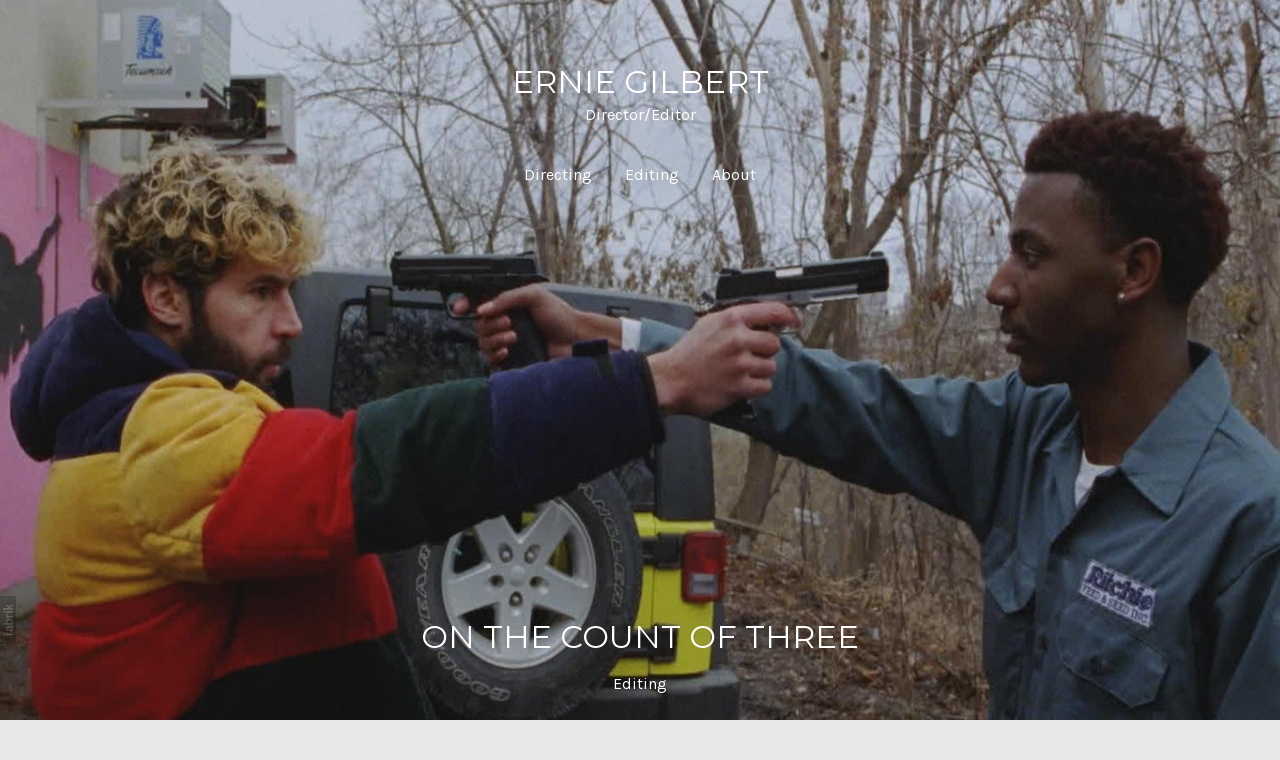

--- FILE ---
content_type: text/html; charset=utf-8
request_url: https://ernie-gilbert.com/portfolio/on-the-count-of-three
body_size: 19794
content:



<!DOCTYPE html>
<html class="no-js custom-fonts" lang="en-GB">
    <head prefix="og: http://ogp.me/ns#">
        <link rel="preconnect" href="https://ernie-gilbert.com">
        <link rel="preconnect" href="//static.fabrik.io" />
        <link rel="preconnect" href="//blob.fabrik.io" />
        <meta charset="UTF-8">
        <link rel="canonical" href="https://ernie-gilbert.com/portfolio/on-the-count-of-three" />
        <title>On The Count Of Three - ERNIE GILBERT</title>
        <meta name="description" />
        <meta name="keywords" />
        <meta name="url" content="https://ernie-gilbert.com/portfolio/on-the-count-of-three" />
        <meta property="og:url" content="https://ernie-gilbert.com/portfolio/on-the-count-of-three" />
        <meta property="og:title" content="On The Count Of Three" />
        <meta property="og:description" />
        <meta property="og:site_name" content="ERNIE GILBERT" />
        <meta property="og:type" content="video.movie" />        
        <meta content="https://static.fabrik.io/yc5/82f20ff0961034cf.jpg?lossless=1&amp;w=1280&amp;h=1280&amp;fit=max&amp;s=4bcec57bb034c1343ece78516e712198" name="twitter:image" /><meta content="https://static.fabrik.io/yc5/82f20ff0961034cf.jpg?lossless=1&amp;w=1280&amp;h=1280&amp;fit=max&amp;s=4bcec57bb034c1343ece78516e712198" property="og:image" /><meta content="image/jpeg" property="og:image:type" />        
        <meta content="https://www.youtube.com/embed/xpVRBBvjLhA?autoplay=1" property="og:video" /><meta content="text/html" property="og:video:type" />
        <meta name="twitter:card" content="summary_large_image" />

            <link rel="icon" href="https://blob.fabrik.io/static/2c96dd/favicon.svg" type="image/svg+xml">
            <link rel="icon" href="https://blob.fabrik.io/static/2c96dd/favicon-32x32.png" sizes="32x32">
            <link rel="icon" href="https://blob.fabrik.io/static/2c96dd/favicon-96x96.png" sizes="96x96">
            <link rel="icon" href="https://blob.fabrik.io/static/2c96dd/favicon-128x128.png" sizes="128x128">
            <link rel="icon" href="https://blob.fabrik.io/static/2c96dd/android-icon-192x192.png" sizes="192x192">
            <link rel="icon" href="https://blob.fabrik.io/static/2c96dd/favicon-228x228.png" sizes="228x228">
            <link rel="shortcut icon" href="https://blob.fabrik.io/static/2c96dd/favicon-196x196.png" sizes="196x196">
            <meta name="msapplication-TileColor" content="#FFFFFF">
            <meta name="msapplication-TileImage" content="https://blob.fabrik.io/static/2c96dd/ms-icon-144x144.png">
            <meta name="msapplication-config" content="https://blob.fabrik.io/static/2c96dd/ieconfig.xml" /> 

            <link rel="apple-touch-icon" href="https://blob.fabrik.io/static/2c96dd/apple-icon-120x120.png" sizes="120x120">
            <link rel="apple-touch-icon" href="https://blob.fabrik.io/static/2c96dd/apple-icon-152x152.png" sizes="152x152">
            <link rel="apple-touch-icon" href="https://blob.fabrik.io/static/2c96dd/apple-icon-180x180.png" sizes="180x180"> 


        <link href="https://blob.fabrik.io/static/2c96dd/core/fabrik.min.css" rel="stylesheet">


        
        
            <script defer src="https://cloud.umami.is/script.js" data-website-id="059b79ea-6263-4a20-947a-862fbfc8d8ad"></script>
        

        
    <meta name="viewport" content="initial-scale=1" />
    <link href="https://blob.fabrik.io/yc5/tocuyo-vars-d3f14fe60f3407db.css" rel="stylesheet" /><link href="https://blob.fabrik.io/static/2c96dd/tocuyo/theme.css" rel="stylesheet" />
    
<style>









</style>
    

    <style>.tpl-projectdetails-stackedcover .shares .site-links { text-align: right; }.tpl-projectdetails-stackedcover .shares { display: none; }@media all and (min-width: 992px) {}</style><style>.tpl-portfolio-blocks .portfolio-details-section { display: none; }.tpl-portfolio-blocks .container { padding-left: calc(.1rem * var(--blocks-grid-gutter-width)); padding-right:calc(.1rem * var(--blocks-grid-gutter-width)); }.tpl-portfolio-blocks .overlay-disabled .overlay { padding: 3.2rem 3.2rem 4.8rem; }</style><!-- Google tag (gtag.js) -->
<script async src="https://www.googletagmanager.com/gtag/js?id=G-R8VFL3PY4E"></script>
<script>
  window.dataLayer = window.dataLayer || [];
  function gtag(){dataLayer.push(arguments);}
  gtag('js', new Date());

  gtag('config', 'G-R8VFL3PY4E');
</script></head>

    <body class="fab-projects-details fab-portfolio-details fab-projects-details-on-the-count-of-three fab-portfolio-details-on-the-count-of-three tpl-projectdetails-stackedcover social-icon-family-normal">

        


<nav class="main-nav" id="stuck-nav">
    
    <ul class="menu">

          <li class="">

                <a href="/directing" target="_self">Directing</a>

          </li>
          <li class="">

                <a href="/editing" target="_self">Editing</a>

          </li>
          <li class="">

                <a href="/pages/about" target="_self">About</a>

          </li>
    </ul>

</nav>

<div class="site-wrapper overlay-enabled">
    <div class="main-wrapper">

        <header class="main-header">

            <h1>ERNIE GILBERT</h1>

                <h2 style="display: none;">Director/Editor</h2>

            <div class="brand-wrap">
                

<a href="/" class="brand brand-text">

    <span class="brand-title">ERNIE GILBERT</span>

        <span class="brand-subtitle">Director/Editor</span>

</a>
            </div>

            <div id="sticker">
                <nav class="main-nav">
                    
    <ul class="menu">

          <li class="">

                <a href="/directing" target="_self">Directing</a>

          </li>
          <li class="">

                <a href="/editing" target="_self">Editing</a>

          </li>
          <li class="">

                <a href="/pages/about" target="_self">About</a>

          </li>
    </ul>

                </nav>
            </div>

            <button class="mobile-nav-link"><span></span></button>
        </header>

        <main class="main-body">
            

<div class="project-details">

    



    <div class="js-down">
        <div class="full-height">
                    <picture>
                        <source media="(orientation: landscape)"
                                srcset="https://static.fabrik.io/yc5/82f20ff0961034cf.jpg?lossless=1&amp;ar=16:9&amp;fit=crop&amp;w=800&amp;q=90&amp;s=731318b512685f3aca18504cebbdd9f4 800w,
                                        https://static.fabrik.io/yc5/82f20ff0961034cf.jpg?lossless=1&amp;ar=16:9&amp;fit=crop&amp;w=1440&amp;q=90&amp;s=978578661757b5688c5aed382a96ebc4 1440w,
                                        https://static.fabrik.io/yc5/82f20ff0961034cf.jpg?lossless=1&amp;ar=16:9&amp;fit=crop&amp;w=1920&amp;q=90&amp;s=17356dbdf77014c8c8adcbfddf37c922 1920w,
                                        https://static.fabrik.io/yc5/82f20ff0961034cf.jpg?lossless=1&amp;ar=16:9&amp;fit=crop&amp;w=2400&amp;q=90&amp;s=31890992019df285b64e1c2e1cf93864 2400w,
                                        https://static.fabrik.io/yc5/82f20ff0961034cf.jpg?lossless=1&amp;ar=16:9&amp;fit=crop&amp;w=2800&amp;q=90&amp;s=b1dd72e2526365431b435d2b947c24d9 2800w,
                                        https://static.fabrik.io/yc5/82f20ff0961034cf.jpg?lossless=1&amp;ar=16:9&amp;fit=crop&amp;w=1024&amp;q=90&amp;s=4a3925e0365b3879bb3933d9c486dd64 1024w,
                                        https://static.fabrik.io/yc5/82f20ff0961034cf.jpg?lossless=1&amp;ar=16:9&amp;fit=crop&amp;w=3840&amp;q=90&amp;s=05632b7eac9f60d9d16709b4748e7b0b 3500w">

                        <source media="(orientation: portrait)"
                                srcset="https://static.fabrik.io/yc5/82f20ff0961034cf.jpg?lossless=1&amp;ar=9:16&amp;fit=crop&amp;w=320&amp;q=90&amp;s=c7da1b46b73377a2d60bd3eee1d780c2 320w,
                                        https://static.fabrik.io/yc5/82f20ff0961034cf.jpg?lossless=1&amp;ar=9:16&amp;fit=crop&amp;w=640&amp;q=90&amp;s=d7b08385103cb02bcedc6ced3243c4d4 640w,
                                        https://static.fabrik.io/yc5/82f20ff0961034cf.jpg?lossless=1&amp;ar=9:16&amp;fit=crop&amp;w=1080&amp;q=90&amp;s=6f487cbd086186b47b56df31b56ece2c 1080w,
                                        https://static.fabrik.io/yc5/82f20ff0961034cf.jpg?lossless=1&amp;ar=9:16&amp;fit=crop&amp;w=1500&amp;q=90&amp;s=e1965126e6f8ccd2d7b23eca29e4fb7d 1500w,
                                        https://static.fabrik.io/yc5/82f20ff0961034cf.jpg?lossless=1&amp;ar=9:16&amp;fit=crop&amp;w=2000&amp;q=90&amp;s=98350c5c61ed50600efc58774371f33d 2000w">

                        <img src="https://static.fabrik.io/yc5/82f20ff0961034cf.jpg?lossless=1&amp;w=320&amp;fit=max&amp;s=5def48bb672df964d44c9bf8f7a979d9" alt="On The Count Of Three" loading="eager" style="object-fit: cover; width: 100%; height: 100%;">
                    </picture>

            <div class="full-height-titles">

                <h2 class="heading">On The Count Of Three</h2>


                    <span class="sub-title">
                        Editing
                    </span>

            </div>
        </div>
    </div>


<div class="body-wrap">

    

<div class="sortable">

        <div class="project-stacked">

                <div class="media-item">

                        <div class="media-video">
                            <a href="https://www.youtube.com/watch?v=xpVRBBvjLhA" class="stacked-embed"></a>
                        </div>


                </div>
        </div>

    
<div class="project-info">
    <div class="project-title">
        <h2 class="heading">On The Count Of Three</h2>
            <h3 class="sub-title" style="display: none;">
                <a href="/editing">
                    Editing
                </a>
            </h3>
    </div>
    <div class="project-description-wrap">
        <div class="project-description">
            <div class="editor-content">
                <p>Director - <a href="https://www.imdb.com/name/nm4273797/">Jerrod Carmichael</a></p>
<p>Writers - <a href="https://www.imdb.com/name/nm6144403">Ari Katcher</a> and <a href="https://www.imdb.com/name/nm9429903/?ref_=tt_ov_wr">Ryan Welch</a></p>
            </div>

        </div>
    </div>
</div>


</div>

</div>


</div>

    <div class="more-projects tpl-portfolio-blocks">
        <div class="portfolio-title">
            <h2 class="heading">Editing</h2>
        </div>

        

    

<div class="portfolio-heading">
    <h2 class="heading">Editing</h2>
</div>

<div class="sortable">

        <div class="container">
            <div class="row col-xs-1 col-sm-2 col-md-3 col-lg-3 col-xl-3 js-pagining-container">
                    

    <div class="col">
        <a href="/portfolio/opus" class="project-link mfp-iframe" data-mfp-src="https://www.youtube.com/watch?v=5owo-kbx8X0" data-title="&lt;p&gt;&lt;/p&gt;
&lt;p&gt;An iconic pop star returns after decades missing.&lt;/p&gt;
&lt;p&gt;Written and Directed by Mark Anthony Green&lt;/p&gt;
&lt;p&gt;&lt;span style=&quot;font-family: var(--rx-font-text);&quot;&gt;A24&lt;/span&gt;&lt;/p&gt;
&lt;p&gt;Makeready and Macro&lt;/p&gt;
&lt;p&gt;Edited by Ernie Gilbert&lt;br&gt;&lt;/p&gt;
&lt;p&gt;Now streaming on &lt;a href=&quot;https://play.hbomax.com/movie/1a5977b7-6df0-43aa-be50-2238c2536bc4&quot; target=&quot;_blank&quot;&gt;HBO&amp;nbsp;MAX&lt;/a&gt;&lt;/p&gt;">
            <div class="overlay-wrap">

                    <div class="placeholder ratio-2:1">
                            <img alt="Opus" data-src="https://static.fabrik.io/yc5/5f739f64ec4bf6e3.webp?lossless=1&amp;w=720&amp;fit=crop&amp;ar=2:1&amp;s=6f24832bfcf30a9b395fd747113ef5fc" data-srcset="https://static.fabrik.io/yc5/5f739f64ec4bf6e3.webp?lossless=1&amp;w=480&amp;fit=crop&amp;ar=2:1&amp;s=97c5bd1c3a09ca664f922b0d8ebe40e4 480w,https://static.fabrik.io/yc5/5f739f64ec4bf6e3.webp?lossless=1&amp;w=720&amp;fit=crop&amp;ar=2:1&amp;s=6f24832bfcf30a9b395fd747113ef5fc 720w,https://static.fabrik.io/yc5/5f739f64ec4bf6e3.webp?lossless=1&amp;w=960&amp;fit=crop&amp;ar=2:1&amp;s=5796cb83d1f8d3ea18f50df1c2fc6289 960w,https://static.fabrik.io/yc5/5f739f64ec4bf6e3.webp?lossless=1&amp;w=1280&amp;fit=crop&amp;ar=2:1&amp;s=988c8602310b96660e0c4e30d575e41b 1280w,https://static.fabrik.io/yc5/5f739f64ec4bf6e3.webp?lossless=1&amp;w=1680&amp;fit=crop&amp;ar=2:1&amp;s=21509f49c97beca7ccb885dd58b4bc39 1680w,https://static.fabrik.io/yc5/5f739f64ec4bf6e3.webp?lossless=1&amp;w=1920&amp;fit=crop&amp;ar=2:1&amp;s=ab05731162454a3cc32941c2e8c8539b 1920w,https://static.fabrik.io/yc5/5f739f64ec4bf6e3.webp?lossless=1&amp;w=2560&amp;fit=crop&amp;ar=2:1&amp;s=dca41849f42b77a55d1d0df62343b92f 2560w,https://static.fabrik.io/yc5/5f739f64ec4bf6e3.webp?lossless=1&amp;w=3840&amp;fit=crop&amp;ar=2:1&amp;s=cfd9bd06b88eae3655011e53da4c4527 3840w" data-sizes="auto" class="lazyload" data-w="1000" data-h="667" data-ar="1000:667"></img>
                    </div>

          
                <div class="overlay">
                    <div class="overlay-titles">
                        <h3 class="title bordered">Opus</h3>

                            <div class="bordered-subtitles">
                                    <span class="sub-title">
                                        Editing
                                    </span>
                            </div>
                    </div>
                </div>
            </div>
        </a>
    </div>
    <div class="col">
        <a href="/portfolio/renaissance-a-film-by-beyonce" class="project-link mfp-iframe" data-mfp-src="https://www.youtube.com/watch?v=AqjPzq3uYXQ" data-title="&lt;p&gt;Directed by Beyonc&#233;  Knowles-Carter&lt;/p&gt;&lt;p&gt;Parkwood Entertainment&lt;/p&gt;">
            <div class="overlay-wrap">

                    <div class="placeholder ratio-2:1">
                            <img alt="RENAISSANCE: A FILM BY BEYONC&#xC9;" data-src="https://static.fabrik.io/yc5/3aaf7727cf30b0f9.jpg?lossless=1&amp;w=720&amp;fit=crop&amp;ar=2:1&amp;s=741f002985ead6e5b3e1b68737130528" data-srcset="https://static.fabrik.io/yc5/3aaf7727cf30b0f9.jpg?lossless=1&amp;w=480&amp;fit=crop&amp;ar=2:1&amp;s=66dfe4286072c3db5d30058282a4d8df 480w,https://static.fabrik.io/yc5/3aaf7727cf30b0f9.jpg?lossless=1&amp;w=720&amp;fit=crop&amp;ar=2:1&amp;s=741f002985ead6e5b3e1b68737130528 720w,https://static.fabrik.io/yc5/3aaf7727cf30b0f9.jpg?lossless=1&amp;w=960&amp;fit=crop&amp;ar=2:1&amp;s=b5761333de39ed44d0a467e94da0f4a6 960w,https://static.fabrik.io/yc5/3aaf7727cf30b0f9.jpg?lossless=1&amp;w=1280&amp;fit=crop&amp;ar=2:1&amp;s=576a80da523798fb0e20d722701c292b 1280w,https://static.fabrik.io/yc5/3aaf7727cf30b0f9.jpg?lossless=1&amp;w=1680&amp;fit=crop&amp;ar=2:1&amp;s=db661a4ba4254f6ab58db136adaefab1 1680w,https://static.fabrik.io/yc5/3aaf7727cf30b0f9.jpg?lossless=1&amp;w=1920&amp;fit=crop&amp;ar=2:1&amp;s=7bbf24746d167844032451fdba674233 1920w,https://static.fabrik.io/yc5/3aaf7727cf30b0f9.jpg?lossless=1&amp;w=2560&amp;fit=crop&amp;ar=2:1&amp;s=da725d117e9cc2c7c7e574764ec75620 2560w,https://static.fabrik.io/yc5/3aaf7727cf30b0f9.jpg?lossless=1&amp;w=3840&amp;fit=crop&amp;ar=2:1&amp;s=2cf04be85b19e8f37690b98be740fe1a 3840w" data-sizes="auto" class="lazyload" data-w="1280" data-h="720" data-ar="16:9"></img>
                    </div>

          
                <div class="overlay">
                    <div class="overlay-titles">
                        <h3 class="title bordered">RENAISSANCE: A FILM BY BEYONC&#xC9;</h3>

                            <div class="bordered-subtitles">
                                    <span class="sub-title">
                                        Editing
                                    </span>
                            </div>
                    </div>
                </div>
            </div>
        </a>
    </div>
    <div class="col">
        <a href="/portfolio/true-religion-style-is-a-gift" class="project-link mfp-iframe" data-mfp-src="https://www.youtube.com/watch?v=X64qg4lfzKs" >
            <div class="overlay-wrap">

                    <div class="placeholder ratio-2:1">
                            <img alt="True Religion - Style Is A Gift" data-src="https://static.fabrik.io/yc5/770903d36c5a2c17.png?lossless=1&amp;w=720&amp;fit=crop&amp;ar=2:1&amp;s=70e59f4a037b4278a34985bdef53d7e9" data-srcset="https://static.fabrik.io/yc5/770903d36c5a2c17.png?lossless=1&amp;w=480&amp;fit=crop&amp;ar=2:1&amp;s=71fbd1b4c8d6d2a4ac43c488a9ccf64e 480w,https://static.fabrik.io/yc5/770903d36c5a2c17.png?lossless=1&amp;w=720&amp;fit=crop&amp;ar=2:1&amp;s=70e59f4a037b4278a34985bdef53d7e9 720w,https://static.fabrik.io/yc5/770903d36c5a2c17.png?lossless=1&amp;w=960&amp;fit=crop&amp;ar=2:1&amp;s=2fd29252bfc8b84c869a7c16553a4a52 960w,https://static.fabrik.io/yc5/770903d36c5a2c17.png?lossless=1&amp;w=1280&amp;fit=crop&amp;ar=2:1&amp;s=95b71d72ae01fc8f20092e6a9cfda856 1280w,https://static.fabrik.io/yc5/770903d36c5a2c17.png?lossless=1&amp;w=1680&amp;fit=crop&amp;ar=2:1&amp;s=2834f4475338da0fff9ae1abfca4eedb 1680w,https://static.fabrik.io/yc5/770903d36c5a2c17.png?lossless=1&amp;w=1920&amp;fit=crop&amp;ar=2:1&amp;s=8d3cc2b162d558f194592ac25faeca4f 1920w,https://static.fabrik.io/yc5/770903d36c5a2c17.png?lossless=1&amp;w=2560&amp;fit=crop&amp;ar=2:1&amp;s=6cfd4224d66a5e97bdae5b2c0e0f9d7a 2560w,https://static.fabrik.io/yc5/770903d36c5a2c17.png?lossless=1&amp;w=3840&amp;fit=crop&amp;ar=2:1&amp;s=f7eff41c7e7f1e7ea64948d2db602a80 3840w" data-sizes="auto" class="lazyload" data-w="2902" data-h="1210" data-ar="1451:605"></img>
                    </div>

          
                <div class="overlay">
                    <div class="overlay-titles">
                        <h3 class="title bordered">True Religion - Style Is A Gift</h3>

                            <div class="bordered-subtitles">
                                    <span class="sub-title">
                                        Editing
                                    </span>
                            </div>
                    </div>
                </div>
            </div>
        </a>
    </div>
    <div class="col">
        <a href="/portfolio/blink-182-one-more-time-album-trailer" class="project-link mfp-iframe" data-mfp-src="https://www.youtube.com/watch?v=aFaQWJcgTkQ&amp;t=6s" data-title="&lt;p&gt;Blink 182 has come back together to make the best album of their career.&amp;nbsp;&lt;/p&gt;
&lt;p&gt;Trailer edited by Ernie Gilbert for Antigravity Academy and Columbia Records.&lt;/p&gt;
&lt;p&gt;&lt;/p&gt;
&lt;p&gt;https://antigravityacademy.co&lt;/p&gt;">
            <div class="overlay-wrap">

                    <div class="placeholder ratio-2:1">
                            <img alt="Blink 182 - &#x27;One More Time&#x27; Album Trailer" data-src="https://static.fabrik.io/yc5/32e74daf1a12c416.png?lossless=1&amp;w=720&amp;fit=crop&amp;ar=2:1&amp;s=0f57d5878f2f326dcb7a27527529aa08" data-srcset="https://static.fabrik.io/yc5/32e74daf1a12c416.png?lossless=1&amp;w=480&amp;fit=crop&amp;ar=2:1&amp;s=774d89e028eb763c84931d33c40a25a7 480w,https://static.fabrik.io/yc5/32e74daf1a12c416.png?lossless=1&amp;w=720&amp;fit=crop&amp;ar=2:1&amp;s=0f57d5878f2f326dcb7a27527529aa08 720w,https://static.fabrik.io/yc5/32e74daf1a12c416.png?lossless=1&amp;w=960&amp;fit=crop&amp;ar=2:1&amp;s=1ac14d8a8db33459834792b61ceb52a1 960w,https://static.fabrik.io/yc5/32e74daf1a12c416.png?lossless=1&amp;w=1280&amp;fit=crop&amp;ar=2:1&amp;s=26f8e09270b550e56d922bf27ed71ea0 1280w,https://static.fabrik.io/yc5/32e74daf1a12c416.png?lossless=1&amp;w=1680&amp;fit=crop&amp;ar=2:1&amp;s=67de523252537cb5e20cabf868bed860 1680w,https://static.fabrik.io/yc5/32e74daf1a12c416.png?lossless=1&amp;w=1920&amp;fit=crop&amp;ar=2:1&amp;s=40930f777212de60412ab1b01d68c8c7 1920w,https://static.fabrik.io/yc5/32e74daf1a12c416.png?lossless=1&amp;w=2560&amp;fit=crop&amp;ar=2:1&amp;s=10a99525937f3423a183894456e854ec 2560w,https://static.fabrik.io/yc5/32e74daf1a12c416.png?lossless=1&amp;w=3840&amp;fit=crop&amp;ar=2:1&amp;s=a97ed8d2c07fbc64f1a447ac4e28cd0c 3840w" data-sizes="auto" class="lazyload" data-w="1952" data-h="996" data-ar="488:249"></img>
                    </div>

          
                <div class="overlay">
                    <div class="overlay-titles">
                        <h3 class="title bordered">Blink 182 - &#x27;One More Time&#x27; Album Trailer</h3>

                            <div class="bordered-subtitles">
                                    <span class="sub-title">
                                        Editing
                                    </span>
                            </div>
                    </div>
                </div>
            </div>
        </a>
    </div>
    <div class="col">
        <a href="/portfolio/somebody-i-used-to-know" class="project-link mfp-iframe" data-mfp-src="https://www.youtube.com/watch?v=f497dkv3vfU" data-title="&lt;p&gt;&quot;On a trip to her hometown, workaholic Ally reminisces with her ex Sean and starts to question everything about the person she&#39;s become. Things only get more confusing when she meets Cassidy, who reminds her of the person she used to be.&quot;&lt;br&gt;&lt;/p&gt;
&lt;ul&gt;&lt;/ul&gt;
&lt;p&gt;Director&amp;nbsp;- &lt;a href=&quot;https://www.imdb.com/name/nm2002649/?ref_=fn_al_nm_1&quot;&gt;Dave Franco&lt;/a&gt;&lt;/p&gt;
&lt;p&gt;Writers - &lt;a href=&quot;https://www.imdb.com/name/nm2002649/?ref_=fn_al_nm_1&quot;&gt;Dave Franco&lt;/a&gt; and &lt;a href=&quot;https://www.imdb.com/name/nm1555340/&quot;&gt;Alison Brie&lt;/a&gt;&lt;/p&gt;
&lt;p&gt;Amazon Studios&lt;/p&gt;
&lt;p&gt;Temple Hill Entertainment and Black&amp;nbsp;Bear Pictures&lt;/p&gt;
&lt;p&gt;&lt;/p&gt;
&lt;p&gt;&lt;a href=&quot;https://www.amazon.com/Somebody-Used-Know-Alison-Brie/dp/B0B8JKLW4W&quot; target=&quot;_blank&quot;&gt;Watch Now!&lt;/a&gt;&lt;/p&gt;">
            <div class="overlay-wrap">

                    <div class="placeholder ratio-2:1">
                            <img alt="Somebody I Used to Know" data-src="https://static.fabrik.io/yc5/9e967a8d7010470b.webp?lossless=1&amp;w=720&amp;fit=crop&amp;ar=2:1&amp;crop=focalpoint&amp;fp-x=0.67&amp;fp-y=0.23&amp;s=0df797e5a3aef5d561d95c0ac5dd4fad" data-srcset="https://static.fabrik.io/yc5/9e967a8d7010470b.webp?lossless=1&amp;w=480&amp;fit=crop&amp;ar=2:1&amp;crop=focalpoint&amp;fp-x=0.67&amp;fp-y=0.23&amp;s=4fa3a26cfe16428ed37cc889f54a2b99 480w,https://static.fabrik.io/yc5/9e967a8d7010470b.webp?lossless=1&amp;w=720&amp;fit=crop&amp;ar=2:1&amp;crop=focalpoint&amp;fp-x=0.67&amp;fp-y=0.23&amp;s=0df797e5a3aef5d561d95c0ac5dd4fad 720w,https://static.fabrik.io/yc5/9e967a8d7010470b.webp?lossless=1&amp;w=960&amp;fit=crop&amp;ar=2:1&amp;crop=focalpoint&amp;fp-x=0.67&amp;fp-y=0.23&amp;s=6b927082366aef8571ba166bc22220e5 960w,https://static.fabrik.io/yc5/9e967a8d7010470b.webp?lossless=1&amp;w=1280&amp;fit=crop&amp;ar=2:1&amp;crop=focalpoint&amp;fp-x=0.67&amp;fp-y=0.23&amp;s=3424fd0c0fcc2a451a3b8814a010fea9 1280w,https://static.fabrik.io/yc5/9e967a8d7010470b.webp?lossless=1&amp;w=1680&amp;fit=crop&amp;ar=2:1&amp;crop=focalpoint&amp;fp-x=0.67&amp;fp-y=0.23&amp;s=a00243972c6a82586a52b3cce1babc1b 1680w,https://static.fabrik.io/yc5/9e967a8d7010470b.webp?lossless=1&amp;w=1920&amp;fit=crop&amp;ar=2:1&amp;crop=focalpoint&amp;fp-x=0.67&amp;fp-y=0.23&amp;s=0526ea7884e5ef43f8f5f52aae303397 1920w,https://static.fabrik.io/yc5/9e967a8d7010470b.webp?lossless=1&amp;w=2560&amp;fit=crop&amp;ar=2:1&amp;crop=focalpoint&amp;fp-x=0.67&amp;fp-y=0.23&amp;s=270c61b581cbb224434bcf63719c9432 2560w,https://static.fabrik.io/yc5/9e967a8d7010470b.webp?lossless=1&amp;w=3840&amp;fit=crop&amp;ar=2:1&amp;crop=focalpoint&amp;fp-x=0.67&amp;fp-y=0.23&amp;s=908ec08a69a5127e5a2c1fd9cc169e89 3840w" data-sizes="auto" class="lazyload"></img>
                    </div>

          
                <div class="overlay">
                    <div class="overlay-titles">
                        <h3 class="title bordered">Somebody I Used to Know</h3>

                            <div class="bordered-subtitles">
                                    <span class="sub-title">
                                        Editing
                                    </span>
                            </div>
                    </div>
                </div>
            </div>
        </a>
    </div>
    <div class="col">
        <a href="/portfolio/childish-gambino-this-is-america" class="project-link mfp-iframe" data-mfp-src="https://www.youtube.com/watch?v=VYOjWnS4cMY" data-title="&lt;p&gt;Director - &lt;a href=&quot;http://hiromurai.com&quot;&gt;Hiro Murai&lt;/a&gt;&amp;nbsp;&lt;/p&gt;
&lt;p&gt;Grammy for Best Music Video 2019&lt;/p&gt;
&lt;p&gt;MTV Video Music Awards 2018&lt;br&gt;Best Choreography&amp;nbsp;(Winner)&lt;br&gt;Best Video with a Message&amp;nbsp;(Winner)&lt;br&gt;Best Direction (Winner)&lt;br&gt;Best Editing (Nominee)&lt;/p&gt;
&lt;p&gt;The Webby Awards 2019&amp;nbsp;&lt;/p&gt;
&lt;p&gt;&lt;/p&gt;">
            <div class="overlay-wrap">

                    <div class="placeholder ratio-2:1">
                            <img alt="Childish Gambino - This Is America" data-src="https://static.fabrik.io/yc5/a307aebd2d3145c8.png?lossless=1&amp;w=720&amp;fit=crop&amp;ar=2:1&amp;crop=focalpoint&amp;fp-x=0.51&amp;fp-y=0.46&amp;s=dc2a149079125420d340b93a72a2365e" data-srcset="https://static.fabrik.io/yc5/a307aebd2d3145c8.png?lossless=1&amp;w=480&amp;fit=crop&amp;ar=2:1&amp;crop=focalpoint&amp;fp-x=0.51&amp;fp-y=0.46&amp;s=0f394f66aa554cb01a3a932ce94d3108 480w,https://static.fabrik.io/yc5/a307aebd2d3145c8.png?lossless=1&amp;w=720&amp;fit=crop&amp;ar=2:1&amp;crop=focalpoint&amp;fp-x=0.51&amp;fp-y=0.46&amp;s=dc2a149079125420d340b93a72a2365e 720w,https://static.fabrik.io/yc5/a307aebd2d3145c8.png?lossless=1&amp;w=960&amp;fit=crop&amp;ar=2:1&amp;crop=focalpoint&amp;fp-x=0.51&amp;fp-y=0.46&amp;s=e02f646ae9fee1f55393d3025afcac87 960w,https://static.fabrik.io/yc5/a307aebd2d3145c8.png?lossless=1&amp;w=1280&amp;fit=crop&amp;ar=2:1&amp;crop=focalpoint&amp;fp-x=0.51&amp;fp-y=0.46&amp;s=e277c5628ea2a9563a3e1f13fb1c0ca3 1280w,https://static.fabrik.io/yc5/a307aebd2d3145c8.png?lossless=1&amp;w=1680&amp;fit=crop&amp;ar=2:1&amp;crop=focalpoint&amp;fp-x=0.51&amp;fp-y=0.46&amp;s=feea7993085c3b622f8d95bd46e10046 1680w,https://static.fabrik.io/yc5/a307aebd2d3145c8.png?lossless=1&amp;w=1920&amp;fit=crop&amp;ar=2:1&amp;crop=focalpoint&amp;fp-x=0.51&amp;fp-y=0.46&amp;s=22abe95208b1734b9c7637c6b3d30254 1920w,https://static.fabrik.io/yc5/a307aebd2d3145c8.png?lossless=1&amp;w=2560&amp;fit=crop&amp;ar=2:1&amp;crop=focalpoint&amp;fp-x=0.51&amp;fp-y=0.46&amp;s=6acc933d60b49314b368d90dfd90011c 2560w,https://static.fabrik.io/yc5/a307aebd2d3145c8.png?lossless=1&amp;w=3840&amp;fit=crop&amp;ar=2:1&amp;crop=focalpoint&amp;fp-x=0.51&amp;fp-y=0.46&amp;s=33eb892fc5b036a03d4a53d60490c010 3840w" data-sizes="auto" class="lazyload"></img>
                    </div>

          
                <div class="overlay">
                    <div class="overlay-titles">
                        <h3 class="title bordered">Childish Gambino - This Is America</h3>

                            <div class="bordered-subtitles">
                                    <span class="sub-title">
                                        Editing
                                    </span>
                            </div>
                    </div>
                </div>
            </div>
        </a>
    </div>
    <div class="col">
        <a href="/portfolio/beast" class="project-link mfp-iframe" data-mfp-src="https://www.youtube.com/watch?v=s8Q-RuQ5ze0" data-title="&lt;p&gt;Additional Editor&lt;br&gt;&lt;/p&gt;
&lt;p&gt;&quot;The interlocking stories of three Lakota men living on Pine Ridge Indian Reservation. The three tales explore the concept of belonging: a child belonging to a family, a man belonging to “America,” and an elder belonging to his Tribe. All the stories are based on real events.&quot;&lt;br&gt;&lt;/p&gt;
&lt;p&gt;Directors - &lt;a href=&quot;https://www.imdb.com/name/nm2142336/&quot;&gt;Riley Keough&lt;/a&gt; and &lt;a href=&quot;https://www.imdb.com/name/nm6963095/&quot;&gt;Gina Gammell&lt;/a&gt;&lt;/p&gt;
&lt;p&gt;Felix Culpa&lt;/p&gt;
&lt;p&gt;&lt;a dir=&quot;ltr&quot; href=&quot;https://mobile.twitter.com/hashtag/UnCertainRegard?src=hashtag_click&quot; role=&quot;link&quot;&gt;#UnCertainRegard&lt;/a&gt; &lt;a dir=&quot;ltr&quot; href=&quot;https://mobile.twitter.com/hashtag/Cannes2022?src=hashtag_click&quot; role=&quot;link&quot;&gt;#Cannes2022&lt;/a&gt;&lt;br&gt;&lt;/p&gt;">
            <div class="overlay-wrap">

                    <div class="placeholder ratio-2:1">
                            <img alt="War Pony" data-src="https://static.fabrik.io/yc5/73e436a2313e40f3.png?lossless=1&amp;w=720&amp;fit=crop&amp;ar=2:1&amp;crop=focalpoint&amp;fp-x=0.48&amp;fp-y=0.23&amp;s=7860d6847bd83af6cca8c13f7f19f626" data-srcset="https://static.fabrik.io/yc5/73e436a2313e40f3.png?lossless=1&amp;w=480&amp;fit=crop&amp;ar=2:1&amp;crop=focalpoint&amp;fp-x=0.48&amp;fp-y=0.23&amp;s=d333eb217bbafbc48998a7a78202eb6a 480w,https://static.fabrik.io/yc5/73e436a2313e40f3.png?lossless=1&amp;w=720&amp;fit=crop&amp;ar=2:1&amp;crop=focalpoint&amp;fp-x=0.48&amp;fp-y=0.23&amp;s=7860d6847bd83af6cca8c13f7f19f626 720w,https://static.fabrik.io/yc5/73e436a2313e40f3.png?lossless=1&amp;w=960&amp;fit=crop&amp;ar=2:1&amp;crop=focalpoint&amp;fp-x=0.48&amp;fp-y=0.23&amp;s=1d9a93f7932de4cd98e839a29625807c 960w,https://static.fabrik.io/yc5/73e436a2313e40f3.png?lossless=1&amp;w=1280&amp;fit=crop&amp;ar=2:1&amp;crop=focalpoint&amp;fp-x=0.48&amp;fp-y=0.23&amp;s=2d876fcd7705dc7f82eb64b7e9e93c3e 1280w,https://static.fabrik.io/yc5/73e436a2313e40f3.png?lossless=1&amp;w=1680&amp;fit=crop&amp;ar=2:1&amp;crop=focalpoint&amp;fp-x=0.48&amp;fp-y=0.23&amp;s=119a5e3f7db01d34d013084380a42e20 1680w,https://static.fabrik.io/yc5/73e436a2313e40f3.png?lossless=1&amp;w=1920&amp;fit=crop&amp;ar=2:1&amp;crop=focalpoint&amp;fp-x=0.48&amp;fp-y=0.23&amp;s=b1864d1f0a203e2099f40810eefdb200 1920w,https://static.fabrik.io/yc5/73e436a2313e40f3.png?lossless=1&amp;w=2560&amp;fit=crop&amp;ar=2:1&amp;crop=focalpoint&amp;fp-x=0.48&amp;fp-y=0.23&amp;s=d07766fc4c85b9c3bb7acbb619dde17d 2560w,https://static.fabrik.io/yc5/73e436a2313e40f3.png?lossless=1&amp;w=3840&amp;fit=crop&amp;ar=2:1&amp;crop=focalpoint&amp;fp-x=0.48&amp;fp-y=0.23&amp;s=6814137e00d54c10141aefa54ec7b1b9 3840w" data-sizes="auto" class="lazyload"></img>
                    </div>

          
                <div class="overlay">
                    <div class="overlay-titles">
                        <h3 class="title bordered">War Pony</h3>

                            <div class="bordered-subtitles">
                                    <span class="sub-title">
                                        Editing
                                    </span>
                            </div>
                    </div>
                </div>
            </div>
        </a>
    </div>
    <div class="col">
        <a href="/portfolio/mntn-stunts" class="project-link mfp-iframe" data-mfp-src="https://youtu.be/OqEn706h9EM" data-title="&lt;p&gt;MNTN&amp;nbsp;and Maximum Effort&amp;nbsp;&lt;/p&gt;">
            <div class="overlay-wrap">

                    <div class="placeholder ratio-2:1">
                            <img alt="MNTN - Stunts" data-src="https://static.fabrik.io/yc5/f7df526dec9b278b.png?lossless=1&amp;w=720&amp;fit=crop&amp;ar=2:1&amp;s=6e9378e834d2e33907b0a88fbac2f97a" data-srcset="https://static.fabrik.io/yc5/f7df526dec9b278b.png?lossless=1&amp;w=480&amp;fit=crop&amp;ar=2:1&amp;s=3ff66fd8d81f3078919caced571a5e8a 480w,https://static.fabrik.io/yc5/f7df526dec9b278b.png?lossless=1&amp;w=720&amp;fit=crop&amp;ar=2:1&amp;s=6e9378e834d2e33907b0a88fbac2f97a 720w,https://static.fabrik.io/yc5/f7df526dec9b278b.png?lossless=1&amp;w=960&amp;fit=crop&amp;ar=2:1&amp;s=7cc34f6e724479904b553e805ef39234 960w,https://static.fabrik.io/yc5/f7df526dec9b278b.png?lossless=1&amp;w=1280&amp;fit=crop&amp;ar=2:1&amp;s=efb2f3ee7c506f28b5fc7c8ad75bc510 1280w,https://static.fabrik.io/yc5/f7df526dec9b278b.png?lossless=1&amp;w=1680&amp;fit=crop&amp;ar=2:1&amp;s=9bbed475ede8d8bfe0a22950e7ff4f7f 1680w,https://static.fabrik.io/yc5/f7df526dec9b278b.png?lossless=1&amp;w=1920&amp;fit=crop&amp;ar=2:1&amp;s=6b37919dd069f83eb6801a7622ee5788 1920w,https://static.fabrik.io/yc5/f7df526dec9b278b.png?lossless=1&amp;w=2560&amp;fit=crop&amp;ar=2:1&amp;s=0be2fe578b37c10fe8ce24f892b15611 2560w,https://static.fabrik.io/yc5/f7df526dec9b278b.png?lossless=1&amp;w=3840&amp;fit=crop&amp;ar=2:1&amp;s=88e2e49ef594cfc019d2871067f280a7 3840w" data-sizes="auto" class="lazyload" data-w="1443" data-h="820" data-ar="1443:820"></img>
                    </div>

          
                <div class="overlay">
                    <div class="overlay-titles">
                        <h3 class="title bordered">MNTN - Stunts</h3>

                            <div class="bordered-subtitles">
                                    <span class="sub-title">
                                        Editing
                                    </span>
                            </div>
                    </div>
                </div>
            </div>
        </a>
    </div>
    <div class="col">
        <a href="/portfolio/air-jordan-principal-scott-class-of-xxxiii" class="project-link mfp-iframe" data-mfp-src="https://youtu.be/XX2jwNYZOd4" data-title="&lt;p&gt;Director - &lt;a href=&quot;https://www.instagram.com/emmanuelcossu&quot;&gt;Manu Cossu&lt;/a&gt;&lt;/p&gt;
&lt;p&gt;&lt;a href=&quot;https://www.wk.com&quot;&gt;Weiden + Kennedy&lt;/a&gt; &amp; &lt;a href=&quot;https://iconoclast.tv/us&quot;&gt;Iconoclast&lt;/a&gt;&lt;br&gt;&lt;/p&gt;">
            <div class="overlay-wrap">

                    <div class="placeholder ratio-2:1">
                            <img alt="Air Jordan - Principal Scott: Class of XXXIII" data-src="https://static.fabrik.io/yc5/a8a1223cbd5e0718.png?lossless=1&amp;w=720&amp;fit=crop&amp;ar=2:1&amp;s=95dd0e8daeb3d962709e3e5f69fc5a4c" data-srcset="https://static.fabrik.io/yc5/a8a1223cbd5e0718.png?lossless=1&amp;w=480&amp;fit=crop&amp;ar=2:1&amp;s=353aff38ebb73594bbf7af46c2f6c03e 480w,https://static.fabrik.io/yc5/a8a1223cbd5e0718.png?lossless=1&amp;w=720&amp;fit=crop&amp;ar=2:1&amp;s=95dd0e8daeb3d962709e3e5f69fc5a4c 720w,https://static.fabrik.io/yc5/a8a1223cbd5e0718.png?lossless=1&amp;w=960&amp;fit=crop&amp;ar=2:1&amp;s=96ad8506c6aedbea74e0109a9eab7c76 960w,https://static.fabrik.io/yc5/a8a1223cbd5e0718.png?lossless=1&amp;w=1280&amp;fit=crop&amp;ar=2:1&amp;s=e704a4c23f3c85e7f7e0079d1c8e458b 1280w,https://static.fabrik.io/yc5/a8a1223cbd5e0718.png?lossless=1&amp;w=1680&amp;fit=crop&amp;ar=2:1&amp;s=c9512e2a32274e0bb6231efd022c09b0 1680w,https://static.fabrik.io/yc5/a8a1223cbd5e0718.png?lossless=1&amp;w=1920&amp;fit=crop&amp;ar=2:1&amp;s=c4f3dc2bd0dfa21cf9ceba3ceaae83f9 1920w,https://static.fabrik.io/yc5/a8a1223cbd5e0718.png?lossless=1&amp;w=2560&amp;fit=crop&amp;ar=2:1&amp;s=0ee733431f2c8db24a3cfe066a66a694 2560w,https://static.fabrik.io/yc5/a8a1223cbd5e0718.png?lossless=1&amp;w=3840&amp;fit=crop&amp;ar=2:1&amp;s=d1e279b3dd5a8bac30355ab4e2588773 3840w" data-sizes="auto" class="lazyload"></img>
                    </div>

          
                <div class="overlay">
                    <div class="overlay-titles">
                        <h3 class="title bordered">Air Jordan - Principal Scott: Class of XXXIII</h3>

                            <div class="bordered-subtitles">
                                    <span class="sub-title">
                                        Editing
                                    </span>
                            </div>
                    </div>
                </div>
            </div>
        </a>
    </div>
    <div class="col">
        <a href="/portfolio/gracie-abrams-mean-it" class="project-link mfp-iframe" data-mfp-src="https://www.youtube.com/watch?v=eWTt0NQAkn0" data-title="&lt;p&gt;Director - &lt;a href=&quot;https://mattypeacock.com&quot;&gt;Matty Peacock&lt;/a&gt;&lt;/p&gt;">
            <div class="overlay-wrap">

                    <div class="placeholder ratio-2:1">
                            <img alt="Gracie Abrams - Mean It" data-src="https://static.fabrik.io/yc5/bdeab39b5b721f1e.png?lossless=1&amp;w=720&amp;fit=crop&amp;ar=2:1&amp;s=e5ead19df8da8756ca204ab3ad2dae06" data-srcset="https://static.fabrik.io/yc5/bdeab39b5b721f1e.png?lossless=1&amp;w=480&amp;fit=crop&amp;ar=2:1&amp;s=c3e7ef035f77f2f1458270b4248b9399 480w,https://static.fabrik.io/yc5/bdeab39b5b721f1e.png?lossless=1&amp;w=720&amp;fit=crop&amp;ar=2:1&amp;s=e5ead19df8da8756ca204ab3ad2dae06 720w,https://static.fabrik.io/yc5/bdeab39b5b721f1e.png?lossless=1&amp;w=960&amp;fit=crop&amp;ar=2:1&amp;s=5bd45a7e83eb16ed2fb5f0cecda63f43 960w,https://static.fabrik.io/yc5/bdeab39b5b721f1e.png?lossless=1&amp;w=1280&amp;fit=crop&amp;ar=2:1&amp;s=589c640ca9ee991b8eebc5ba23d0abe7 1280w,https://static.fabrik.io/yc5/bdeab39b5b721f1e.png?lossless=1&amp;w=1680&amp;fit=crop&amp;ar=2:1&amp;s=3a41249d0decefc4b7b719d6c993235e 1680w,https://static.fabrik.io/yc5/bdeab39b5b721f1e.png?lossless=1&amp;w=1920&amp;fit=crop&amp;ar=2:1&amp;s=55cb7b6e74bf93605890e8aece1d003b 1920w,https://static.fabrik.io/yc5/bdeab39b5b721f1e.png?lossless=1&amp;w=2560&amp;fit=crop&amp;ar=2:1&amp;s=ee4e94ca1a540de0b6437cbb6bd9fdfe 2560w,https://static.fabrik.io/yc5/bdeab39b5b721f1e.png?lossless=1&amp;w=3840&amp;fit=crop&amp;ar=2:1&amp;s=2bb69494e3df61e3d2c3e019c68f54f0 3840w" data-sizes="auto" class="lazyload"></img>
                    </div>

          
                <div class="overlay">
                    <div class="overlay-titles">
                        <h3 class="title bordered">Gracie Abrams - Mean It</h3>

                            <div class="bordered-subtitles">
                                    <span class="sub-title">
                                        Editing
                                    </span>
                            </div>
                    </div>
                </div>
            </div>
        </a>
    </div>
    <div class="col">
        <a href="/portfolio/on-the-count-of-three" class="project-link mfp-iframe" data-mfp-src="https://www.youtube.com/watch?v=xpVRBBvjLhA" data-title="&lt;p&gt;Director - &lt;a href=&quot;https://www.imdb.com/name/nm4273797/&quot;&gt;Jerrod Carmichael&lt;/a&gt;&lt;/p&gt;
&lt;p&gt;Writers - &lt;a href=&quot;https://www.imdb.com/name/nm6144403&quot;&gt;Ari Katcher&lt;/a&gt; and &lt;a href=&quot;https://www.imdb.com/name/nm9429903/?ref_=tt_ov_wr&quot;&gt;Ryan Welch&lt;/a&gt;&lt;/p&gt;">
            <div class="overlay-wrap">

                    <div class="placeholder ratio-2:1">
                            <img alt="On The Count Of Three" data-src="https://static.fabrik.io/yc5/82f20ff0961034cf.jpg?lossless=1&amp;w=720&amp;fit=crop&amp;ar=2:1&amp;s=53c4504ff3a6eef54336733266ea95d9" data-srcset="https://static.fabrik.io/yc5/82f20ff0961034cf.jpg?lossless=1&amp;w=480&amp;fit=crop&amp;ar=2:1&amp;s=861a45234aabd93f478d6b84553caf91 480w,https://static.fabrik.io/yc5/82f20ff0961034cf.jpg?lossless=1&amp;w=720&amp;fit=crop&amp;ar=2:1&amp;s=53c4504ff3a6eef54336733266ea95d9 720w,https://static.fabrik.io/yc5/82f20ff0961034cf.jpg?lossless=1&amp;w=960&amp;fit=crop&amp;ar=2:1&amp;s=1bac3e1686e3ed841105a67399e46384 960w,https://static.fabrik.io/yc5/82f20ff0961034cf.jpg?lossless=1&amp;w=1280&amp;fit=crop&amp;ar=2:1&amp;s=edb0545a153034759d42d6b9e57b77cb 1280w,https://static.fabrik.io/yc5/82f20ff0961034cf.jpg?lossless=1&amp;w=1680&amp;fit=crop&amp;ar=2:1&amp;s=2ca49fdd865acaf1aba6d47c0d0eeafc 1680w,https://static.fabrik.io/yc5/82f20ff0961034cf.jpg?lossless=1&amp;w=1920&amp;fit=crop&amp;ar=2:1&amp;s=d112811c6b3efb5343841490931ea467 1920w,https://static.fabrik.io/yc5/82f20ff0961034cf.jpg?lossless=1&amp;w=2560&amp;fit=crop&amp;ar=2:1&amp;s=074e38cc525796e270b10a515fcc9062 2560w,https://static.fabrik.io/yc5/82f20ff0961034cf.jpg?lossless=1&amp;w=3840&amp;fit=crop&amp;ar=2:1&amp;s=d6d81a9e0247a579b746dd6bf116660b 3840w" data-sizes="auto" class="lazyload"></img>
                    </div>

          
                <div class="overlay">
                    <div class="overlay-titles">
                        <h3 class="title bordered">On The Count Of Three</h3>

                            <div class="bordered-subtitles">
                                    <span class="sub-title">
                                        Editing
                                    </span>
                            </div>
                    </div>
                </div>
            </div>
        </a>
    </div>
    <div class="col">
        <a href="/portfolio/dove-moist-humor" class="project-link mfp-iframe" data-mfp-src="https://youtu.be/U9JNK7oEx2I" data-title="&lt;p&gt;Maximum Effort&amp;nbsp;&lt;/p&gt;&lt;p&gt;Dove&lt;/p&gt;">
            <div class="overlay-wrap">

                    <div class="placeholder ratio-2:1">
                            <img alt="Dove - Moist Humor" data-src="https://static.fabrik.io/yc5/8fccd7ac082e8fb1.png?lossless=1&amp;w=720&amp;fit=crop&amp;ar=2:1&amp;s=4d36ee36c11c7b483d05979f148b36e4" data-srcset="https://static.fabrik.io/yc5/8fccd7ac082e8fb1.png?lossless=1&amp;w=480&amp;fit=crop&amp;ar=2:1&amp;s=2e743eef2970543294254e8c3276d0b7 480w,https://static.fabrik.io/yc5/8fccd7ac082e8fb1.png?lossless=1&amp;w=720&amp;fit=crop&amp;ar=2:1&amp;s=4d36ee36c11c7b483d05979f148b36e4 720w,https://static.fabrik.io/yc5/8fccd7ac082e8fb1.png?lossless=1&amp;w=960&amp;fit=crop&amp;ar=2:1&amp;s=7f0e2415d4c47bb8ed8dc7bc2728a3de 960w,https://static.fabrik.io/yc5/8fccd7ac082e8fb1.png?lossless=1&amp;w=1280&amp;fit=crop&amp;ar=2:1&amp;s=6176a73e2195402f58e2d2866fed6219 1280w,https://static.fabrik.io/yc5/8fccd7ac082e8fb1.png?lossless=1&amp;w=1680&amp;fit=crop&amp;ar=2:1&amp;s=6d7357f07ac2cd9749a0951387086ea0 1680w,https://static.fabrik.io/yc5/8fccd7ac082e8fb1.png?lossless=1&amp;w=1920&amp;fit=crop&amp;ar=2:1&amp;s=00a5e7682e179775822cdebe2eab9861 1920w,https://static.fabrik.io/yc5/8fccd7ac082e8fb1.png?lossless=1&amp;w=2560&amp;fit=crop&amp;ar=2:1&amp;s=bc909fb2b2c43c000a9433b60f31f754 2560w,https://static.fabrik.io/yc5/8fccd7ac082e8fb1.png?lossless=1&amp;w=3840&amp;fit=crop&amp;ar=2:1&amp;s=9cac433dd9137e1e0e1b9a19590e0e6e 3840w" data-sizes="auto" class="lazyload" data-w="1507" data-h="821" data-ar="1507:821"></img>
                    </div>

          
                <div class="overlay">
                    <div class="overlay-titles">
                        <h3 class="title bordered">Dove - Moist Humor</h3>

                            <div class="bordered-subtitles">
                                    <span class="sub-title">
                                        Editing
                                    </span>
                            </div>
                    </div>
                </div>
            </div>
        </a>
    </div>
    <div class="col">
        <a href="/portfolio/lizzo-juice" class="project-link mfp-iframe" data-mfp-src="https://www.youtube.com/watch?v=XaCrQL_8eMY" data-title="&lt;p&gt;Director - &lt;a href=&quot;https://www.imdb.com/name/nm10579136/&quot;&gt;Quinn Wilson&lt;/a&gt;&lt;/p&gt;">
            <div class="overlay-wrap">

                    <div class="placeholder ratio-2:1">
                            <img alt="Lizzo - Juice" data-src="https://static.fabrik.io/yc5/324340237366919a.png?lossless=1&amp;w=720&amp;fit=crop&amp;ar=2:1&amp;s=062f8e1dcd6dd13c1fde1f0c1ac468ba" data-srcset="https://static.fabrik.io/yc5/324340237366919a.png?lossless=1&amp;w=480&amp;fit=crop&amp;ar=2:1&amp;s=7fd3962c1b4cc1c53cacb9ad6b172851 480w,https://static.fabrik.io/yc5/324340237366919a.png?lossless=1&amp;w=720&amp;fit=crop&amp;ar=2:1&amp;s=062f8e1dcd6dd13c1fde1f0c1ac468ba 720w,https://static.fabrik.io/yc5/324340237366919a.png?lossless=1&amp;w=960&amp;fit=crop&amp;ar=2:1&amp;s=5b096d64e55d8c4bae21ec3e734aef81 960w,https://static.fabrik.io/yc5/324340237366919a.png?lossless=1&amp;w=1280&amp;fit=crop&amp;ar=2:1&amp;s=4b657f326afaba5eb58f8fcdae793957 1280w,https://static.fabrik.io/yc5/324340237366919a.png?lossless=1&amp;w=1680&amp;fit=crop&amp;ar=2:1&amp;s=1f58ce5e7da9e1ffe9fde9afd929c97a 1680w,https://static.fabrik.io/yc5/324340237366919a.png?lossless=1&amp;w=1920&amp;fit=crop&amp;ar=2:1&amp;s=277ab73405b9e270cfbbd3348d6cfb41 1920w,https://static.fabrik.io/yc5/324340237366919a.png?lossless=1&amp;w=2560&amp;fit=crop&amp;ar=2:1&amp;s=d9780f0c8793a1bf6da3e598cbaefa42 2560w,https://static.fabrik.io/yc5/324340237366919a.png?lossless=1&amp;w=3840&amp;fit=crop&amp;ar=2:1&amp;s=9ef670cad6cf8538cdd747499715b01e 3840w" data-sizes="auto" class="lazyload"></img>
                    </div>

          
                <div class="overlay">
                    <div class="overlay-titles">
                        <h3 class="title bordered">Lizzo - Juice</h3>

                            <div class="bordered-subtitles">
                                    <span class="sub-title">
                                        Editing
                                    </span>
                            </div>
                    </div>
                </div>
            </div>
        </a>
    </div>
    <div class="col">
        <a href="/portfolio/shawn-mendes-nervous" class="project-link mfp-iframe" data-mfp-src="https://www.youtube.com/watch?v=DGzy8FE1Rhk" data-title="&lt;p&gt;Director -&amp;nbsp;&lt;a href=&quot;https://elirusselllinnetz.com&quot;&gt;Eli Russell Linnetz&lt;/a&gt;&lt;/p&gt;">
            <div class="overlay-wrap">

                    <div class="placeholder ratio-2:1">
                            <img alt="Shawn Mendes - Nervous" data-src="https://static.fabrik.io/yc5/a94d0cbc5125f5a6.png?lossless=1&amp;w=720&amp;fit=crop&amp;ar=2:1&amp;s=27bd72fa2e1f707f3ff9cea46db8a16a" data-srcset="https://static.fabrik.io/yc5/a94d0cbc5125f5a6.png?lossless=1&amp;w=480&amp;fit=crop&amp;ar=2:1&amp;s=2a7cb6abdba5bf48c935aeced9edb66d 480w,https://static.fabrik.io/yc5/a94d0cbc5125f5a6.png?lossless=1&amp;w=720&amp;fit=crop&amp;ar=2:1&amp;s=27bd72fa2e1f707f3ff9cea46db8a16a 720w,https://static.fabrik.io/yc5/a94d0cbc5125f5a6.png?lossless=1&amp;w=960&amp;fit=crop&amp;ar=2:1&amp;s=e37a7613996ed4e724e59c2973a17596 960w,https://static.fabrik.io/yc5/a94d0cbc5125f5a6.png?lossless=1&amp;w=1280&amp;fit=crop&amp;ar=2:1&amp;s=bfe8cd221f1ce2c593f1b8b9909d7ce4 1280w,https://static.fabrik.io/yc5/a94d0cbc5125f5a6.png?lossless=1&amp;w=1680&amp;fit=crop&amp;ar=2:1&amp;s=56815333f7bdb608f5bbc831f08a2bcc 1680w,https://static.fabrik.io/yc5/a94d0cbc5125f5a6.png?lossless=1&amp;w=1920&amp;fit=crop&amp;ar=2:1&amp;s=cd786b12d5422aab18b01bbc877b8b6c 1920w,https://static.fabrik.io/yc5/a94d0cbc5125f5a6.png?lossless=1&amp;w=2560&amp;fit=crop&amp;ar=2:1&amp;s=e15da7284e642b35fb04b99941e3fbfd 2560w,https://static.fabrik.io/yc5/a94d0cbc5125f5a6.png?lossless=1&amp;w=3840&amp;fit=crop&amp;ar=2:1&amp;s=58d5297906dbba8f78f547a55bf90547 3840w" data-sizes="auto" class="lazyload"></img>
                    </div>

          
                <div class="overlay">
                    <div class="overlay-titles">
                        <h3 class="title bordered">Shawn Mendes - Nervous</h3>

                            <div class="bordered-subtitles">
                                    <span class="sub-title">
                                        Editing
                                    </span>
                            </div>
                    </div>
                </div>
            </div>
        </a>
    </div>
    <div class="col">
        <a href="/portfolio/trippie-redd-dark-knight-dummo-ft-travis-scott" class="project-link mfp-iframe" data-mfp-src="https://www.youtube.com/watch?v=wrvN87l3s08" data-title="&lt;p&gt;Director -&amp;nbsp;&lt;a href=&quot;https://www.whitetrashtyler.com&quot;&gt;White Trash Tyler&lt;/a&gt;&lt;/p&gt;">
            <div class="overlay-wrap">

                    <div class="placeholder ratio-2:1">
                            <img alt="Trippie Redd - Dark Knight Dummo ft. Travis Scott" data-src="https://static.fabrik.io/yc5/3182def43c7e5839.png?lossless=1&amp;w=720&amp;fit=crop&amp;ar=2:1&amp;s=2647ff75d1479e1fa3fda04f1d493060" data-srcset="https://static.fabrik.io/yc5/3182def43c7e5839.png?lossless=1&amp;w=480&amp;fit=crop&amp;ar=2:1&amp;s=b4fbd87ab1fda85a1cfffa63922086e8 480w,https://static.fabrik.io/yc5/3182def43c7e5839.png?lossless=1&amp;w=720&amp;fit=crop&amp;ar=2:1&amp;s=2647ff75d1479e1fa3fda04f1d493060 720w,https://static.fabrik.io/yc5/3182def43c7e5839.png?lossless=1&amp;w=960&amp;fit=crop&amp;ar=2:1&amp;s=8a3903676e399fec469607484fe4af40 960w,https://static.fabrik.io/yc5/3182def43c7e5839.png?lossless=1&amp;w=1280&amp;fit=crop&amp;ar=2:1&amp;s=b569f30eaa4d5eb2d83ab2036742ef55 1280w,https://static.fabrik.io/yc5/3182def43c7e5839.png?lossless=1&amp;w=1680&amp;fit=crop&amp;ar=2:1&amp;s=cdd1bb3df5e511947ab68c6a67862df1 1680w,https://static.fabrik.io/yc5/3182def43c7e5839.png?lossless=1&amp;w=1920&amp;fit=crop&amp;ar=2:1&amp;s=0c2cb6ecc86eadc01b8fddae74b02f45 1920w,https://static.fabrik.io/yc5/3182def43c7e5839.png?lossless=1&amp;w=2560&amp;fit=crop&amp;ar=2:1&amp;s=c824e68f0f57a3366ff821c0bd8cdc63 2560w,https://static.fabrik.io/yc5/3182def43c7e5839.png?lossless=1&amp;w=3840&amp;fit=crop&amp;ar=2:1&amp;s=55b27a0ad9b96654bc9aa4cbb836dff8 3840w" data-sizes="auto" class="lazyload"></img>
                    </div>

          
                <div class="overlay">
                    <div class="overlay-titles">
                        <h3 class="title bordered">Trippie Redd - Dark Knight Dummo ft. Travis Scott</h3>

                            <div class="bordered-subtitles">
                                    <span class="sub-title">
                                        Editing
                                    </span>
                            </div>
                    </div>
                </div>
            </div>
        </a>
    </div>
    <div class="col">
        <a href="/portfolio/amiri-autumn-winter-2021-runway-show" class="project-link mfp-iframe" data-mfp-src="https://www.youtube.com/watch?v=FbFLwsgGB88" data-title="&lt;p&gt;Director -&amp;nbsp;&lt;a href=&quot;http://www.carastricker.com&quot;&gt;Cara Stricker&lt;/a&gt;&lt;/p&gt;">
            <div class="overlay-wrap">

                    <div class="placeholder ratio-2:1">
                            <img alt="AMIRI AUTUMN-WINTER 2021 RUNWAY SHOW" data-src="https://static.fabrik.io/yc5/bb6c91d060b0d67f.png?lossless=1&amp;w=720&amp;fit=crop&amp;ar=2:1&amp;s=0cea40bd639881e549b31f5414b6a510" data-srcset="https://static.fabrik.io/yc5/bb6c91d060b0d67f.png?lossless=1&amp;w=480&amp;fit=crop&amp;ar=2:1&amp;s=c7f6b998926eea43da48181238185884 480w,https://static.fabrik.io/yc5/bb6c91d060b0d67f.png?lossless=1&amp;w=720&amp;fit=crop&amp;ar=2:1&amp;s=0cea40bd639881e549b31f5414b6a510 720w,https://static.fabrik.io/yc5/bb6c91d060b0d67f.png?lossless=1&amp;w=960&amp;fit=crop&amp;ar=2:1&amp;s=e0cb120fa9db8fa03fc3a31e74f2ed17 960w,https://static.fabrik.io/yc5/bb6c91d060b0d67f.png?lossless=1&amp;w=1280&amp;fit=crop&amp;ar=2:1&amp;s=4ae7d13672b00bbfe50cc4642a155755 1280w,https://static.fabrik.io/yc5/bb6c91d060b0d67f.png?lossless=1&amp;w=1680&amp;fit=crop&amp;ar=2:1&amp;s=6308b5388336b787d0bc1bc660c784dd 1680w,https://static.fabrik.io/yc5/bb6c91d060b0d67f.png?lossless=1&amp;w=1920&amp;fit=crop&amp;ar=2:1&amp;s=e0b8f5273c28df70bcd28a100c709c55 1920w,https://static.fabrik.io/yc5/bb6c91d060b0d67f.png?lossless=1&amp;w=2560&amp;fit=crop&amp;ar=2:1&amp;s=bf7af5054b72243314717ffe0b575326 2560w,https://static.fabrik.io/yc5/bb6c91d060b0d67f.png?lossless=1&amp;w=3840&amp;fit=crop&amp;ar=2:1&amp;s=07ec1f7928c5668a7cf89de4b2054239 3840w" data-sizes="auto" class="lazyload"></img>
                    </div>

          
                <div class="overlay">
                    <div class="overlay-titles">
                        <h3 class="title bordered">AMIRI AUTUMN-WINTER 2021 RUNWAY SHOW</h3>

                            <div class="bordered-subtitles">
                                    <span class="sub-title">
                                        Editing
                                    </span>
                            </div>
                    </div>
                </div>
            </div>
        </a>
    </div>
    <div class="col">
        <a href="/portfolio/lowes-x-nfl-800-mint-st" class="project-link mfp-iframe" data-mfp-src="https://youtu.be/j8lGa0GF92Y" data-title="&lt;p&gt;Directors - &lt;a href=&quot;https://www.imdb.com/name/nm0337773/&quot;&gt;David Gordon Green&lt;/a&gt; and &lt;a href=&quot;https://www.chelsea.com/director/nadia-hallgren&quot;&gt;Nadia Hallgren&lt;/a&gt;&lt;/p&gt;
&lt;p&gt;Production company - &lt;a href=&quot;https://www.chelsea.com&quot;&gt;Chelsea&lt;/a&gt;&amp;nbsp;&lt;/p&gt;
&lt;p&gt;Agency -&amp;nbsp;&lt;a href=&quot;https://deutschla.com&quot;&gt;Deutsch&amp;nbsp;LA&lt;/a&gt;&lt;/p&gt;">
            <div class="overlay-wrap">

                    <div class="placeholder ratio-2:1">
                            <img alt="Lowes x NFL - 800 Mint St." data-src="https://static.fabrik.io/yc5/1eef1ec56f950bd2.png?lossless=1&amp;w=720&amp;fit=crop&amp;ar=2:1&amp;crop=focalpoint&amp;fp-x=0.55&amp;fp-y=0.4&amp;s=b2dd3540234e93c40baebf4284bb0128" data-srcset="https://static.fabrik.io/yc5/1eef1ec56f950bd2.png?lossless=1&amp;w=480&amp;fit=crop&amp;ar=2:1&amp;crop=focalpoint&amp;fp-x=0.55&amp;fp-y=0.4&amp;s=94a3a1cae4339d4716fe26e5e26194c1 480w,https://static.fabrik.io/yc5/1eef1ec56f950bd2.png?lossless=1&amp;w=720&amp;fit=crop&amp;ar=2:1&amp;crop=focalpoint&amp;fp-x=0.55&amp;fp-y=0.4&amp;s=b2dd3540234e93c40baebf4284bb0128 720w,https://static.fabrik.io/yc5/1eef1ec56f950bd2.png?lossless=1&amp;w=960&amp;fit=crop&amp;ar=2:1&amp;crop=focalpoint&amp;fp-x=0.55&amp;fp-y=0.4&amp;s=5acbee2aa24112cb93f73d962576fce9 960w,https://static.fabrik.io/yc5/1eef1ec56f950bd2.png?lossless=1&amp;w=1280&amp;fit=crop&amp;ar=2:1&amp;crop=focalpoint&amp;fp-x=0.55&amp;fp-y=0.4&amp;s=5df16a18be3040c36be69acb8c8b74a0 1280w,https://static.fabrik.io/yc5/1eef1ec56f950bd2.png?lossless=1&amp;w=1680&amp;fit=crop&amp;ar=2:1&amp;crop=focalpoint&amp;fp-x=0.55&amp;fp-y=0.4&amp;s=92a6fd007ddf89baeaba0dac63b0203b 1680w,https://static.fabrik.io/yc5/1eef1ec56f950bd2.png?lossless=1&amp;w=1920&amp;fit=crop&amp;ar=2:1&amp;crop=focalpoint&amp;fp-x=0.55&amp;fp-y=0.4&amp;s=1a4fb6db61da9e5642b95919d6abce6c 1920w,https://static.fabrik.io/yc5/1eef1ec56f950bd2.png?lossless=1&amp;w=2560&amp;fit=crop&amp;ar=2:1&amp;crop=focalpoint&amp;fp-x=0.55&amp;fp-y=0.4&amp;s=b2ce8382835b88e637248a7cb08ba7c7 2560w,https://static.fabrik.io/yc5/1eef1ec56f950bd2.png?lossless=1&amp;w=3840&amp;fit=crop&amp;ar=2:1&amp;crop=focalpoint&amp;fp-x=0.55&amp;fp-y=0.4&amp;s=cff9375558af469be504312b65d39999 3840w" data-sizes="auto" class="lazyload"></img>
                    </div>

          
                <div class="overlay">
                    <div class="overlay-titles">
                        <h3 class="title bordered">Lowes x NFL - 800 Mint St.</h3>

                            <div class="bordered-subtitles">
                                    <span class="sub-title">
                                        Editing
                                    </span>
                            </div>
                    </div>
                </div>
            </div>
        </a>
    </div>
    <div class="col">
        <a href="/portfolio/home-videos-jerrod-carmichael" class="project-link mfp-iframe" data-mfp-src="https://www.youtube.com/watch?v=vFOOH4nyXlQ" data-title="&lt;p&gt;Director - &lt;a href=&quot;https://www.imdb.com/name/nm4273797/&quot;&gt;Jerrod Carmichael&amp;nbsp;&lt;/a&gt;&lt;/p&gt;">
            <div class="overlay-wrap">

                    <div class="placeholder ratio-2:1">
                            <img alt="Home Videos - Jerrod Carmichael" data-src="https://static.fabrik.io/yc5/2fbc04928343767c.png?lossless=1&amp;w=720&amp;fit=crop&amp;ar=2:1&amp;crop=focalpoint&amp;fp-x=0.44&amp;fp-y=0.32&amp;s=b5609d3db5a95f8529d9544e3f3ff005" data-srcset="https://static.fabrik.io/yc5/2fbc04928343767c.png?lossless=1&amp;w=480&amp;fit=crop&amp;ar=2:1&amp;crop=focalpoint&amp;fp-x=0.44&amp;fp-y=0.32&amp;s=76d52011d76b3af33a1f29bf32d92124 480w,https://static.fabrik.io/yc5/2fbc04928343767c.png?lossless=1&amp;w=720&amp;fit=crop&amp;ar=2:1&amp;crop=focalpoint&amp;fp-x=0.44&amp;fp-y=0.32&amp;s=b5609d3db5a95f8529d9544e3f3ff005 720w,https://static.fabrik.io/yc5/2fbc04928343767c.png?lossless=1&amp;w=960&amp;fit=crop&amp;ar=2:1&amp;crop=focalpoint&amp;fp-x=0.44&amp;fp-y=0.32&amp;s=0eb4db2876feaf4f3357d980b250270f 960w,https://static.fabrik.io/yc5/2fbc04928343767c.png?lossless=1&amp;w=1280&amp;fit=crop&amp;ar=2:1&amp;crop=focalpoint&amp;fp-x=0.44&amp;fp-y=0.32&amp;s=4f905a54a036eb088c12575bfc584e68 1280w,https://static.fabrik.io/yc5/2fbc04928343767c.png?lossless=1&amp;w=1680&amp;fit=crop&amp;ar=2:1&amp;crop=focalpoint&amp;fp-x=0.44&amp;fp-y=0.32&amp;s=bf351be5332f00544ec0c402a5c43581 1680w,https://static.fabrik.io/yc5/2fbc04928343767c.png?lossless=1&amp;w=1920&amp;fit=crop&amp;ar=2:1&amp;crop=focalpoint&amp;fp-x=0.44&amp;fp-y=0.32&amp;s=ee969afa21382fbda653831144d60bba 1920w,https://static.fabrik.io/yc5/2fbc04928343767c.png?lossless=1&amp;w=2560&amp;fit=crop&amp;ar=2:1&amp;crop=focalpoint&amp;fp-x=0.44&amp;fp-y=0.32&amp;s=be90fad4e9ecb17615c7398a1673e6f6 2560w,https://static.fabrik.io/yc5/2fbc04928343767c.png?lossless=1&amp;w=3840&amp;fit=crop&amp;ar=2:1&amp;crop=focalpoint&amp;fp-x=0.44&amp;fp-y=0.32&amp;s=d03e75a155b1ff3b36a3b1711c3df98b 3840w" data-sizes="auto" class="lazyload"></img>
                    </div>

          
                <div class="overlay">
                    <div class="overlay-titles">
                        <h3 class="title bordered">Home Videos - Jerrod Carmichael</h3>

                            <div class="bordered-subtitles">
                                    <span class="sub-title">
                                        Editing
                                    </span>
                            </div>
                    </div>
                </div>
            </div>
        </a>
    </div>
    <div class="col">
        <a href="/portfolio/amiri-spring-summer-2022-runway-show" class="project-link mfp-iframe" data-mfp-src="https://www.youtube.com/watch?v=OtBcQ9ybo8w" data-title="&lt;p&gt;Director - &lt;a href=&quot;http://www.carastricker.com&quot;&gt;Cara Stricker&amp;nbsp;&lt;/a&gt;&lt;/p&gt;">
            <div class="overlay-wrap">

                    <div class="placeholder ratio-2:1">
                            <img alt="AMIRI SPRING-SUMMER 2022 RUNWAY SHOW" data-src="https://static.fabrik.io/yc5/9b9df82353747185.png?lossless=1&amp;w=720&amp;fit=crop&amp;ar=2:1&amp;s=00b55ee5dbb4e27e61fc0b3b97ca35d6" data-srcset="https://static.fabrik.io/yc5/9b9df82353747185.png?lossless=1&amp;w=480&amp;fit=crop&amp;ar=2:1&amp;s=06798cf6b3a1d87e39ab43c2559f4d9d 480w,https://static.fabrik.io/yc5/9b9df82353747185.png?lossless=1&amp;w=720&amp;fit=crop&amp;ar=2:1&amp;s=00b55ee5dbb4e27e61fc0b3b97ca35d6 720w,https://static.fabrik.io/yc5/9b9df82353747185.png?lossless=1&amp;w=960&amp;fit=crop&amp;ar=2:1&amp;s=fb05e7fb3ae68a7a73e60ce55ca16c86 960w,https://static.fabrik.io/yc5/9b9df82353747185.png?lossless=1&amp;w=1280&amp;fit=crop&amp;ar=2:1&amp;s=d386e731aa5646a4d1bb0a8430229231 1280w,https://static.fabrik.io/yc5/9b9df82353747185.png?lossless=1&amp;w=1680&amp;fit=crop&amp;ar=2:1&amp;s=07d55af4952906e30be2f7bf466c429c 1680w,https://static.fabrik.io/yc5/9b9df82353747185.png?lossless=1&amp;w=1920&amp;fit=crop&amp;ar=2:1&amp;s=4c8af2080f7fbc76aebad3463a5ed9ab 1920w,https://static.fabrik.io/yc5/9b9df82353747185.png?lossless=1&amp;w=2560&amp;fit=crop&amp;ar=2:1&amp;s=0055661320fc00d31739391589e74270 2560w,https://static.fabrik.io/yc5/9b9df82353747185.png?lossless=1&amp;w=3840&amp;fit=crop&amp;ar=2:1&amp;s=d0e64a8016f7d74393a2b669e3a8672d 3840w" data-sizes="auto" class="lazyload"></img>
                    </div>

          
                <div class="overlay">
                    <div class="overlay-titles">
                        <h3 class="title bordered">AMIRI SPRING-SUMMER 2022 RUNWAY SHOW</h3>

                            <div class="bordered-subtitles">
                                    <span class="sub-title">
                                        Editing
                                    </span>
                            </div>
                    </div>
                </div>
            </div>
        </a>
    </div>
    <div class="col">
        <a href="/portfolio/reebok-classic-future-vs-hndrxx" class="project-link mfp-iframe" data-mfp-src="https://youtu.be/NDyvMN_qFV8" data-title="&lt;p&gt;Director - &lt;a href=&quot;http://ericnot.com&quot;&gt;Eric Notarnicola&lt;/a&gt;&lt;/p&gt;
&lt;p&gt;Production company - &lt;a href=&quot;https://www.paigedorian.net&quot;&gt;Paige Dorian Productions&lt;/a&gt;&lt;/p&gt;
&lt;p&gt;Agency -&amp;nbsp;&lt;a href=&quot;https://roundhouseagency.com&quot;&gt;Roundhouse&lt;/a&gt;&lt;/p&gt;">
            <div class="overlay-wrap">

                    <div class="placeholder ratio-2:1">
                            <img alt="Reebok Classic - Future vs. Hndrxx" data-src="https://static.fabrik.io/yc5/7fb5e47b43ba8b29.png?lossless=1&amp;w=720&amp;fit=crop&amp;ar=2:1&amp;s=c7d0085c46f384f7827268110cabc2d5" data-srcset="https://static.fabrik.io/yc5/7fb5e47b43ba8b29.png?lossless=1&amp;w=480&amp;fit=crop&amp;ar=2:1&amp;s=3527efa38ad410c2c23d0998c49ba2ae 480w,https://static.fabrik.io/yc5/7fb5e47b43ba8b29.png?lossless=1&amp;w=720&amp;fit=crop&amp;ar=2:1&amp;s=c7d0085c46f384f7827268110cabc2d5 720w,https://static.fabrik.io/yc5/7fb5e47b43ba8b29.png?lossless=1&amp;w=960&amp;fit=crop&amp;ar=2:1&amp;s=e8a1088d42dc91e30fcc235e7dd52591 960w,https://static.fabrik.io/yc5/7fb5e47b43ba8b29.png?lossless=1&amp;w=1280&amp;fit=crop&amp;ar=2:1&amp;s=7aae1dac3aac1cc9bee1c103cda2e66a 1280w,https://static.fabrik.io/yc5/7fb5e47b43ba8b29.png?lossless=1&amp;w=1680&amp;fit=crop&amp;ar=2:1&amp;s=f4d8afb9a6b5244aae894001624382f8 1680w,https://static.fabrik.io/yc5/7fb5e47b43ba8b29.png?lossless=1&amp;w=1920&amp;fit=crop&amp;ar=2:1&amp;s=831730f50027beefd3aa9afd10c8c81d 1920w,https://static.fabrik.io/yc5/7fb5e47b43ba8b29.png?lossless=1&amp;w=2560&amp;fit=crop&amp;ar=2:1&amp;s=59d6103e0ac6dcb4d4fb122bad22c730 2560w,https://static.fabrik.io/yc5/7fb5e47b43ba8b29.png?lossless=1&amp;w=3840&amp;fit=crop&amp;ar=2:1&amp;s=25a62b4476c7489774e71d1f15223eeb 3840w" data-sizes="auto" class="lazyload"></img>
                    </div>

          
                <div class="overlay">
                    <div class="overlay-titles">
                        <h3 class="title bordered">Reebok Classic - Future vs. Hndrxx</h3>

                            <div class="bordered-subtitles">
                                    <span class="sub-title">
                                        Editing
                                    </span>
                            </div>
                    </div>
                </div>
            </div>
        </a>
    </div>
    <div class="col">
        <a href="/portfolio/american-eagle-make-moves" class="project-link mfp-iframe" data-mfp-src="https://youtu.be/2jaAZ8nCQ5E" data-title="&lt;p&gt;Director - &lt;a href=&quot;https://directedbymichaelgoldberg.com&quot;&gt;Michael Goldberg&lt;/a&gt;&lt;/p&gt;">
            <div class="overlay-wrap">

                    <div class="placeholder ratio-2:1">
                            <img alt="&#x10;American Eagle - Make Moves" data-src="https://static.fabrik.io/yc5/11c161c978843916.png?lossless=1&amp;w=720&amp;fit=crop&amp;ar=2:1&amp;s=61b34cd85524dbd7ba69ca6655c11749" data-srcset="https://static.fabrik.io/yc5/11c161c978843916.png?lossless=1&amp;w=480&amp;fit=crop&amp;ar=2:1&amp;s=124cd6b08f92d553d4716f3115d014ae 480w,https://static.fabrik.io/yc5/11c161c978843916.png?lossless=1&amp;w=720&amp;fit=crop&amp;ar=2:1&amp;s=61b34cd85524dbd7ba69ca6655c11749 720w,https://static.fabrik.io/yc5/11c161c978843916.png?lossless=1&amp;w=960&amp;fit=crop&amp;ar=2:1&amp;s=9185ac823189a986a290dc71510031f4 960w,https://static.fabrik.io/yc5/11c161c978843916.png?lossless=1&amp;w=1280&amp;fit=crop&amp;ar=2:1&amp;s=409a768bbc99b459c336f22d79c2b28a 1280w,https://static.fabrik.io/yc5/11c161c978843916.png?lossless=1&amp;w=1680&amp;fit=crop&amp;ar=2:1&amp;s=363f6ce6142fd6b80c7f90494ff1bd97 1680w,https://static.fabrik.io/yc5/11c161c978843916.png?lossless=1&amp;w=1920&amp;fit=crop&amp;ar=2:1&amp;s=30e8a89bf0ab3261232ed5228ed13df3 1920w,https://static.fabrik.io/yc5/11c161c978843916.png?lossless=1&amp;w=2560&amp;fit=crop&amp;ar=2:1&amp;s=bca11fcf90b1f644b7eb1c56e164a635 2560w,https://static.fabrik.io/yc5/11c161c978843916.png?lossless=1&amp;w=3840&amp;fit=crop&amp;ar=2:1&amp;s=eae0e53fe3b11d9eefec490e46c49561 3840w" data-sizes="auto" class="lazyload"></img>
                    </div>

          
                <div class="overlay">
                    <div class="overlay-titles">
                        <h3 class="title bordered">&#x10;American Eagle - Make Moves</h3>

                            <div class="bordered-subtitles">
                                    <span class="sub-title">
                                        Editing
                                    </span>
                            </div>
                    </div>
                </div>
            </div>
        </a>
    </div>
    <div class="col">
        <a href="/portfolio/lil-rel-howery-live-in-crenshaw" class="project-link mfp-iframe" data-mfp-src="https://www.youtube.com/watch?v=rtxTgzK6eI4" data-title="&lt;p&gt;Director - &lt;a href=&quot;https://www.imdb.com/name/nm4273797/&quot;&gt;Jerrod Carmichael&amp;nbsp;&lt;/a&gt;&lt;/p&gt;">
            <div class="overlay-wrap">

                    <div class="placeholder ratio-2:1">
                            <img alt="Lil Rel Howery - Live in Crenshaw" data-src="https://static.fabrik.io/yc5/8060a638a8c153a9.jpeg?lossless=1&amp;w=720&amp;fit=crop&amp;ar=2:1&amp;s=12aed94c7a84763dcca0f661c0e3a86a" data-srcset="https://static.fabrik.io/yc5/8060a638a8c153a9.jpeg?lossless=1&amp;w=480&amp;fit=crop&amp;ar=2:1&amp;s=b9aa9e5e104fb18621155c81dfc175ad 480w,https://static.fabrik.io/yc5/8060a638a8c153a9.jpeg?lossless=1&amp;w=720&amp;fit=crop&amp;ar=2:1&amp;s=12aed94c7a84763dcca0f661c0e3a86a 720w,https://static.fabrik.io/yc5/8060a638a8c153a9.jpeg?lossless=1&amp;w=960&amp;fit=crop&amp;ar=2:1&amp;s=ae8403e4be43f538b63f9ead0249c170 960w,https://static.fabrik.io/yc5/8060a638a8c153a9.jpeg?lossless=1&amp;w=1280&amp;fit=crop&amp;ar=2:1&amp;s=0fd739efea9ea2341da5b2ea3863eb1b 1280w,https://static.fabrik.io/yc5/8060a638a8c153a9.jpeg?lossless=1&amp;w=1680&amp;fit=crop&amp;ar=2:1&amp;s=97d46039f32712ab29356b24ad64d554 1680w,https://static.fabrik.io/yc5/8060a638a8c153a9.jpeg?lossless=1&amp;w=1920&amp;fit=crop&amp;ar=2:1&amp;s=35d12d59d1fb94bbbf4a3eaaf49ee415 1920w,https://static.fabrik.io/yc5/8060a638a8c153a9.jpeg?lossless=1&amp;w=2560&amp;fit=crop&amp;ar=2:1&amp;s=882399ea81e8e1ffbbf97eb677dbe452 2560w,https://static.fabrik.io/yc5/8060a638a8c153a9.jpeg?lossless=1&amp;w=3840&amp;fit=crop&amp;ar=2:1&amp;s=6f240d5f2532958c9e5201d7eb045a9a 3840w" data-sizes="auto" class="lazyload"></img>
                    </div>

          
                <div class="overlay">
                    <div class="overlay-titles">
                        <h3 class="title bordered">Lil Rel Howery - Live in Crenshaw</h3>

                            <div class="bordered-subtitles">
                                    <span class="sub-title">
                                        Editing
                                    </span>
                            </div>
                    </div>
                </div>
            </div>
        </a>
    </div>
    <div class="col">
        <a href="/portfolio/fox-sports-ring-walk" class="project-link mfp-iframe" data-mfp-src="https://youtu.be/ps9e77GQhU0" data-title="&lt;p&gt;Director - &lt;a href=&quot;https://ligthelm.work&quot;&gt;Salomon Ligthelm&lt;/a&gt;&lt;/p&gt;
&lt;p&gt;&lt;a href=&quot;https://www.wk.com&quot;&gt;Wieden + Kennedy&amp;nbsp;&lt;/a&gt;&lt;/p&gt;">
            <div class="overlay-wrap">

                    <div class="placeholder ratio-2:1">
                            <img alt="Fox Sports - Ring Walk" data-src="https://static.fabrik.io/yc5/2fb059edf5e40811.png?lossless=1&amp;w=720&amp;fit=crop&amp;ar=2:1&amp;s=d965c3e1c8996f868ca0cf53989d9b21" data-srcset="https://static.fabrik.io/yc5/2fb059edf5e40811.png?lossless=1&amp;w=480&amp;fit=crop&amp;ar=2:1&amp;s=c216069ff193cb8285e9fce7fae78d0f 480w,https://static.fabrik.io/yc5/2fb059edf5e40811.png?lossless=1&amp;w=720&amp;fit=crop&amp;ar=2:1&amp;s=d965c3e1c8996f868ca0cf53989d9b21 720w,https://static.fabrik.io/yc5/2fb059edf5e40811.png?lossless=1&amp;w=960&amp;fit=crop&amp;ar=2:1&amp;s=cb75363fbb9434fa781ac66f49aa9105 960w,https://static.fabrik.io/yc5/2fb059edf5e40811.png?lossless=1&amp;w=1280&amp;fit=crop&amp;ar=2:1&amp;s=caa021b695dc222a3c809e0c3322a577 1280w,https://static.fabrik.io/yc5/2fb059edf5e40811.png?lossless=1&amp;w=1680&amp;fit=crop&amp;ar=2:1&amp;s=6be110498f2cad9db8d30dbd1239e26c 1680w,https://static.fabrik.io/yc5/2fb059edf5e40811.png?lossless=1&amp;w=1920&amp;fit=crop&amp;ar=2:1&amp;s=a811751a155dc445f4f5a5dfb80bdb32 1920w,https://static.fabrik.io/yc5/2fb059edf5e40811.png?lossless=1&amp;w=2560&amp;fit=crop&amp;ar=2:1&amp;s=93825e7d2fd0b2260d5ef6f9fb80e120 2560w,https://static.fabrik.io/yc5/2fb059edf5e40811.png?lossless=1&amp;w=3840&amp;fit=crop&amp;ar=2:1&amp;s=f30593cd556ec998976be504663fae72 3840w" data-sizes="auto" class="lazyload"></img>
                    </div>

          
                <div class="overlay">
                    <div class="overlay-titles">
                        <h3 class="title bordered">Fox Sports - Ring Walk</h3>

                            <div class="bordered-subtitles">
                                    <span class="sub-title">
                                        Editing
                                    </span>
                            </div>
                    </div>
                </div>
            </div>
        </a>
    </div>
    <div class="col">
        <a href="/portfolio/banana-republic-no-boundaries" class="project-link mfp-iframe" data-mfp-src="https://vimeo.com/keenannewman/bananarepublic" data-title="&lt;p&gt;Director - &lt;a href=&quot;https://keenan.film/&quot;&gt;Keenan Newman&lt;/a&gt;&lt;/p&gt;
&lt;p&gt;Production Company - &lt;a href=&quot;https://strikeanywherefilms.com&quot;&gt;Strike Anywhere&lt;/a&gt;&lt;/p&gt;
&lt;p&gt;Shortlisted at Berlin Commercial Festival 2019&lt;/p&gt;">
            <div class="overlay-wrap">

                    <div class="placeholder ratio-2:1">
                            <img alt="Banana Republic - No Boundaries" data-src="https://static.fabrik.io/yc5/dc7e194750230a2.png?lossless=1&amp;w=720&amp;fit=crop&amp;ar=2:1&amp;crop=focalpoint&amp;fp-x=0.6&amp;fp-y=0.32&amp;s=3d723f81ac189941c694355c88cb82a4" data-srcset="https://static.fabrik.io/yc5/dc7e194750230a2.png?lossless=1&amp;w=480&amp;fit=crop&amp;ar=2:1&amp;crop=focalpoint&amp;fp-x=0.6&amp;fp-y=0.32&amp;s=7acc3b74c57225410a7928f0b572fd74 480w,https://static.fabrik.io/yc5/dc7e194750230a2.png?lossless=1&amp;w=720&amp;fit=crop&amp;ar=2:1&amp;crop=focalpoint&amp;fp-x=0.6&amp;fp-y=0.32&amp;s=3d723f81ac189941c694355c88cb82a4 720w,https://static.fabrik.io/yc5/dc7e194750230a2.png?lossless=1&amp;w=960&amp;fit=crop&amp;ar=2:1&amp;crop=focalpoint&amp;fp-x=0.6&amp;fp-y=0.32&amp;s=acb7523916b5f35a2f49812ec0b09ba7 960w,https://static.fabrik.io/yc5/dc7e194750230a2.png?lossless=1&amp;w=1280&amp;fit=crop&amp;ar=2:1&amp;crop=focalpoint&amp;fp-x=0.6&amp;fp-y=0.32&amp;s=8386d05a54dd0ad699cda1f3810f9637 1280w,https://static.fabrik.io/yc5/dc7e194750230a2.png?lossless=1&amp;w=1680&amp;fit=crop&amp;ar=2:1&amp;crop=focalpoint&amp;fp-x=0.6&amp;fp-y=0.32&amp;s=67a3d9709ee6e188b634c362c8962cdf 1680w,https://static.fabrik.io/yc5/dc7e194750230a2.png?lossless=1&amp;w=1920&amp;fit=crop&amp;ar=2:1&amp;crop=focalpoint&amp;fp-x=0.6&amp;fp-y=0.32&amp;s=2fc1ef8e6ecfc11460d91f8dd50771e5 1920w,https://static.fabrik.io/yc5/dc7e194750230a2.png?lossless=1&amp;w=2560&amp;fit=crop&amp;ar=2:1&amp;crop=focalpoint&amp;fp-x=0.6&amp;fp-y=0.32&amp;s=844ccd43f196d6febf10e09b62484e92 2560w,https://static.fabrik.io/yc5/dc7e194750230a2.png?lossless=1&amp;w=3840&amp;fit=crop&amp;ar=2:1&amp;crop=focalpoint&amp;fp-x=0.6&amp;fp-y=0.32&amp;s=5c1493c674c3be84e903851152b278a7 3840w" data-sizes="auto" class="lazyload"></img>
                    </div>

          
                <div class="overlay">
                    <div class="overlay-titles">
                        <h3 class="title bordered">Banana Republic - No Boundaries</h3>

                            <div class="bordered-subtitles">
                                    <span class="sub-title">
                                        Editing
                                    </span>
                            </div>
                    </div>
                </div>
            </div>
        </a>
    </div>

            </div>
        </div>

    <div class="section portfolio-details-section">
        <div class="page-details">

            <div class="pages-details-heading">
                <h1 class="heading">Editing</h1>

            </div>

            <div class="page-content editor-content">
                
            </div>
        </div>
    </div>
</div>

    </div>


        </main>

    </div>
    <footer class="main-footer">

        

        <ul class="site-links"><li><a href="https://www.instagram.com/erniebyernie/" target="_blank" title="Instagram"><span>Instagram</span><svg class="social-icon icon-instagram" viewBox="0 0 32 32"><path class="classic" d="M16 9.032C13.73 9.032 13.462 9.04 12.566 9.081 11.738 9.119 11.288 9.258 10.988 9.374 10.592 9.528 10.308 9.713 10.011 10.01 9.713 10.307 9.529 10.59 9.375 10.987 9.258 11.286 9.12 11.736 9.082 12.565 9.041 13.462 9.032 13.73 9.032 16S9.04 18.538 9.081 19.436C9.119 20.264 9.258 20.714 9.374 21.014A2.638 2.638 0 0010.01 21.991 2.618 2.618 0 0010.987 22.627C11.286 22.744 11.736 22.882 12.565 22.92 13.461 22.961 13.73 22.97 16 22.97S18.539 22.961 19.435 22.92C20.263 22.882 20.713 22.743 21.013 22.627A2.638 2.638 0 0021.99 21.991C22.288 21.694 22.472 21.411 22.626 21.014 22.743 20.715 22.881 20.265 22.919 19.436 22.96 18.539 22.969 18.271 22.969 16.001S22.96 13.462 22.919 12.566C22.881 11.738 22.742 11.288 22.626 10.988 22.472 10.592 22.287 10.308 21.99 10.011 21.693 9.713 21.41 9.529 21.013 9.375 20.714 9.258 20.264 9.12 19.435 9.082 18.538 9.041 18.27 9.032 16 9.032M16 7.5C18.308 7.5 18.598 7.51 19.505 7.551 20.409 7.592 21.027 7.736 21.568 7.946A4.161 4.161 0 0123.074 8.926 4.175 4.175 0 0124.054 10.432C24.264 10.972 24.408 11.59 24.449 12.495 24.49 13.402 24.5 13.692 24.5 16S24.49 18.598 24.449 19.505C24.408 20.409 24.264 21.027 24.054 21.568 23.837 22.127 23.547 22.601 23.074 23.074A4.175 4.175 0 0121.568 24.054C21.028 24.264 20.41 24.408 19.505 24.449 18.598 24.49 18.308 24.5 16 24.5S13.402 24.49 12.495 24.449C11.591 24.408 10.973 24.264 10.432 24.054 9.873 23.837 9.399 23.547 8.926 23.074 8.454 22.601 8.163 22.127 7.946 21.568 7.736 21.028 7.592 20.41 7.551 19.505 7.51 18.598 7.5 18.308 7.5 16S7.51 13.402 7.551 12.495C7.592 11.591 7.736 10.973 7.946 10.432A4.161 4.161 0 018.926 8.926 4.175 4.175 0 0110.432 7.946C10.972 7.736 11.59 7.592 12.495 7.551 13.402 7.51 13.692 7.5 16 7.5ZM16 11.635A4.365 4.365 0 0116 20.365 4.365 4.365 0 1116 11.635ZM16 18.833A2.833 2.833 0 0016 13.167 2.833 2.833 0 1016 18.833ZM20.537 10.443A1.02 1.02 0 0120.537 12.483 1.02 1.02 0 1120.537 10.443Z"></path><path class="knockout" d="M16 9.032C13.73 9.032 13.462 9.04 12.566 9.081 11.738 9.119 11.288 9.258 10.988 9.374 10.592 9.528 10.308 9.713 10.011 10.01 9.713 10.307 9.529 10.59 9.375 10.987 9.258 11.286 9.12 11.736 9.082 12.565 9.041 13.462 9.032 13.73 9.032 16S9.04 18.538 9.081 19.436C9.119 20.264 9.258 20.714 9.374 21.014A2.638 2.638 0 0010.01 21.991 2.618 2.618 0 0010.987 22.627C11.286 22.744 11.736 22.882 12.565 22.92 13.461 22.961 13.73 22.97 16 22.97S18.539 22.961 19.435 22.92C20.263 22.882 20.713 22.743 21.013 22.627A2.638 2.638 0 0021.99 21.991C22.288 21.694 22.472 21.411 22.626 21.014 22.743 20.715 22.881 20.265 22.919 19.436 22.96 18.539 22.969 18.271 22.969 16.001S22.96 13.462 22.919 12.566C22.881 11.738 22.742 11.288 22.626 10.988 22.472 10.592 22.287 10.308 21.99 10.011 21.693 9.713 21.41 9.529 21.013 9.375 20.714 9.258 20.264 9.12 19.435 9.082 18.538 9.041 18.27 9.032 16 9.032M16 7.5C18.308 7.5 18.598 7.51 19.505 7.551 20.409 7.592 21.027 7.736 21.568 7.946A4.161 4.161 0 0123.074 8.926 4.175 4.175 0 0124.054 10.432C24.264 10.972 24.408 11.59 24.449 12.495 24.49 13.402 24.5 13.692 24.5 16S24.49 18.598 24.449 19.505C24.408 20.409 24.264 21.027 24.054 21.568 23.837 22.127 23.547 22.601 23.074 23.074A4.175 4.175 0 0121.568 24.054C21.028 24.264 20.41 24.408 19.505 24.449 18.598 24.49 18.308 24.5 16 24.5S13.402 24.49 12.495 24.449C11.591 24.408 10.973 24.264 10.432 24.054 9.873 23.837 9.399 23.547 8.926 23.074 8.454 22.601 8.163 22.127 7.946 21.568 7.736 21.028 7.592 20.41 7.551 19.505 7.51 18.598 7.5 18.308 7.5 16S7.51 13.402 7.551 12.495C7.592 11.591 7.736 10.973 7.946 10.432A4.161 4.161 0 018.926 8.926 4.175 4.175 0 0110.432 7.946C10.972 7.736 11.59 7.592 12.495 7.551 13.402 7.51 13.692 7.5 16 7.5ZM16 11.635A4.365 4.365 0 0116 20.365 4.365 4.365 0 1116 11.635ZM16 18.833A2.833 2.833 0 0016 13.167 2.833 2.833 0 1016 18.833ZM20.537 10.443A1.02 1.02 0 0120.537 12.483 1.02 1.02 0 1120.537 10.443ZM0 0V32H32V0H0Z"></path></svg></a></li><li><a href="https://www.linkedin.com/in/ernie-gilbert-0279b416/" target="_blank" title="LinkedIn"><span>LinkedIn</span><svg class="social-icon icon-linkedin" viewBox="0 0 32 32"><path class="classic" d="M21.571 21.422H21.532V17.234C21.532 15.029 20.335 13.982 18.765 13.982 17.494 13.982 16.933 14.692 16.597 15.178V14.169H14.167C14.204 14.842 14.167 21.422 14.167 21.422H16.597V17.384C16.597 17.159 16.597 16.936 16.672 16.786 16.859 16.338 17.233 15.889 17.906 15.889 18.804 15.889 19.14 16.561 19.14 17.534V21.422H21.57ZM11.663 13.159C12.485 13.159 13.009 12.599 13.009 11.888 13.009 11.141 12.485 10.617 11.663 10.617S10.317 11.177 10.317 11.888 10.841 13.159 11.663 13.159ZM12.859 21.422V14.169H10.429V21.422H12.859ZM22.803 7.962C23.44 7.962 24 8.486 24 9.121V22.879C24 23.514 23.439 24.038 22.804 24.038H9.195C8.523 24.038 7.999 23.514 7.999 22.879V9.121C7.999 8.486 8.56 7.962 9.195 7.962H22.803ZM16.597 15.216Z"></path><path class="knockout" d="M21.571 21.422H21.532V17.234C21.532 15.029 20.335 13.982 18.765 13.982 17.494 13.982 16.933 14.692 16.597 15.178V14.169H14.167C14.204 14.842 14.167 21.422 14.167 21.422H16.597V17.384C16.597 17.159 16.597 16.936 16.672 16.786 16.859 16.338 17.233 15.889 17.906 15.889 18.804 15.889 19.14 16.561 19.14 17.534V21.422H21.57ZM11.663 13.159C12.485 13.159 13.009 12.599 13.009 11.888 13.009 11.141 12.485 10.617 11.663 10.617S10.317 11.177 10.317 11.888 10.841 13.159 11.663 13.159ZM12.859 21.422V14.169H10.429V21.422H12.859ZM22.803 7.962C23.44 7.962 24 8.486 24 9.121V22.879C24 23.514 23.439 24.038 22.804 24.038H9.195C8.523 24.038 7.999 23.514 7.999 22.879V9.121C7.999 8.486 8.56 7.962 9.195 7.962H22.803ZM16.597 15.216ZM0 0V32H32V0H0Z"></path></svg></a></li><li><a href="https://www.imdb.com/name/nm5857789" target="_blank" title="IMDb"><span>IMDb</span><svg class="social-icon icon-imdb" viewBox="0 0 32 32"><path class="classic" d="M11.471 10.893H14.895V21.107H12.739V15.373L11.696 21.107H10.136L9.066 15.373V21.107H6.79V10.893H10.042L10.887 15.711 11.472 10.893ZM3 21.107V10.893H5.526V21.107H3ZM22.35 12.909V19.092C22.35 19.728 22.125 20.224 21.676 20.577 21.227 20.931 20.686 21.108 19.071 21.108H16.23V10.894H19.057C20.74 10.894 21.149 11.059 21.63 11.389 22.111 11.719 22.351 12.226 22.351 12.91ZM19.639 12.974C19.639 12.476 19.094 12.522 18.662 12.522V19.382C19.094 19.382 19.639 19.446 19.639 18.963V12.973ZM28.997 13.927V19.868C28.997 20.286 28.812 20.616 28.441 20.858 28.145 20.986 27.891 21.026 27.273 21.026S25.76 20.651 25.583 20.575C25.406 20.499 25.247 21.108 25.247 21.108H23.16V10.894H25.745V13.232C26.005 12.942 26.731 12.491 27.436 12.523 28.141 12.555 29.061 13.071 28.997 13.927ZM26.457 14.197C26.457 13.945 26.34 13.82 26.105 13.82 25.865 13.82 25.746 13.941 25.746 14.183L25.744 19.342C25.744 19.594 25.864 19.769 26.103 19.769 26.338 19.769 26.455 19.594 26.455 19.342L26.457 14.197Z"></path><path class="knockout" d="M11.471 10.893H14.895V21.107H12.739V15.373L11.696 21.107H10.136L9.066 15.373V21.107H6.79V10.893H10.042L10.887 15.711 11.472 10.893ZM3 21.107V10.893H5.526V21.107H3ZM22.35 12.909V19.092C22.35 19.728 22.125 20.224 21.676 20.577 21.227 20.931 20.686 21.108 19.071 21.108H16.23V10.894H19.057C20.74 10.894 21.149 11.059 21.63 11.389 22.111 11.719 22.351 12.226 22.351 12.91ZM19.639 12.974C19.639 12.476 19.094 12.522 18.662 12.522V19.382C19.094 19.382 19.639 19.446 19.639 18.963V12.973ZM28.997 13.927V19.868C28.997 20.286 28.812 20.616 28.441 20.858 28.145 20.986 27.891 21.026 27.273 21.026S25.76 20.651 25.583 20.575C25.406 20.499 25.247 21.108 25.247 21.108H23.16V10.894H25.745V13.232C26.005 12.942 26.731 12.491 27.436 12.523 28.141 12.555 29.061 13.071 28.997 13.927ZM26.457 14.197C26.457 13.945 26.34 13.82 26.105 13.82 25.865 13.82 25.746 13.941 25.746 14.183L25.744 19.342C25.744 19.594 25.864 19.769 26.103 19.769 26.338 19.769 26.455 19.594 26.455 19.342L26.457 14.197ZM0 0V32H32V0H0Z"></path></svg></a></li></ul>

        <button class="btn scroll-top"><i class="icon icon-up"></i></button>

            <p class="site-meta">&copy; 2026 ERNIE GILBERT. All rights reserved.</p>

    </footer>
</div>

            
<a class="fabrik-tag " href="https://fabrik.io/?utm_source=ernie-gilbert.com&amp;utm_campaign=fabrik-websites&amp;utm_medium=website&amp;utm_content=fabrik-tag" target="_blank" title="Created with Fabrik">
    <svg xmlns="http://www.w3.org/2000/svg" xmlns:xlink="http://www.w3.org/1999/xlink" version="1.1" x="0px" y="0px" viewBox="0 0 16 48" enable-background="new 0 0 16 48" xml:space="preserve">
        <path class="tag-bg" d="M16 1.994l0 44.012c-0.003 1.097 -0.901 1.994 -1.999 1.994l-14.001 0l0 -48l14.001 0c1.098 0 1.996 0.897 1.999 1.994Z" />
        <path fill="#FFFFFF" d="M6.326 9.496c-0.043 -0.063 -0.064 -0.148 -0.064 -0.254l0 -1.083c0 0 2.393 2.245 2.695 2.529c-0.229 0.181 -0.51 0.403 -0.553 0.437c-0.044 0.035 -0.23 0.116 -0.296 0.068l-1.617 -1.506c-0.068 -0.063 -0.123 -0.127 -0.165 -0.191ZM12.712 15.298l-6.45 0l0 1.133l6.45 0l0 -1.133ZM6.332 20.623c-0.047 0.047 -0.07 0.132 -0.07 0.255l0 0.649l6.45 0l0 -1.133l-4.107 0c-0.437 -0.178 -0.77 -0.4 -1 -0.665c-0.229 -0.265 -0.344 -0.595 -0.344 -0.99c0 -0.221 0.02 -0.393 0.06 -0.516c0.04 -0.123 0.06 -0.214 0.06 -0.274c0 -0.102 -0.053 -0.168 -0.159 -0.197l-0.847 -0.146c-0.072 0.123 -0.128 0.257 -0.169 0.401c-0.04 0.144 -0.06 0.306 -0.06 0.484c0 0.437 0.126 0.818 0.379 1.143c0.253 0.325 0.604 0.597 1.054 0.818l-1.006 0.076c-0.114 0.017 -0.194 0.049 -0.241 0.095ZM12.712 12.338l-9.379 0l0 1.14l9.378 0l0 -1.14l0.001 0ZM8.267 11.341l0.098 0.094l0.504 0.448c0.251 0.169 0.47 0.135 0.944 -0.241c0.001 -0.001 0.003 -0.002 0.004 -0.003c0.01 -0.007 2.672 -2.142 2.672 -2.142c0.076 -0.059 0.133 -0.122 0.169 -0.188c0.036 -0.066 0.054 -0.145 0.054 -0.239l0 -1.07c0 0 -4.066 3.216 -4.146 3.276c-0.08 0.06 -0.238 0.123 -0.299 0.065ZM7.211 36.014l-0.822 0l0 1.865l-0.592 0c-0.276 0 -0.507 -0.031 -0.694 -0.092c-0.187 -0.061 -0.337 -0.15 -0.452 -0.264c-0.115 -0.115 -0.197 -0.251 -0.248 -0.411c-0.051 -0.159 -0.076 -0.336 -0.076 -0.532l0 -0.197c0 -0.123 -0.008 -0.219 -0.026 -0.286c-0.017 -0.068 -0.068 -0.104 -0.153 -0.108l-0.567 -0.025c-0.085 0.246 -0.127 0.514 -0.127 0.802c0 0.34 0.051 0.645 0.153 0.917c0.102 0.272 0.251 0.504 0.449 0.697c0.197 0.193 0.439 0.342 0.726 0.446c0.286 0.104 0.614 0.156 0.984 0.156l0.624 0l0 1.018l0.465 0c0.085 0 0.15 -0.029 0.194 -0.086c0.044 -0.057 0.077 -0.13 0.099 -0.22l0.083 -0.713l5.482 0l0 -1.14l-5.502 0l0 -1.827ZM12.75 32.815c0.042 0.202 0.064 0.426 0.064 0.672c0 0.25 -0.035 0.485 -0.105 0.704c-0.07 0.219 -0.176 0.409 -0.316 0.57c-0.14 0.161 -0.318 0.29 -0.534 0.385c-0.215 0.095 -0.47 0.143 -0.763 0.143c-0.255 0 -0.502 -0.07 -0.738 -0.21c-0.236 -0.14 -0.446 -0.366 -0.629 -0.678c-0.183 -0.312 -0.333 -0.72 -0.451 -1.226c-0.117 -0.505 -0.176 -1.123 -0.176 -1.853l-0.506 0c-0.504 0 -0.885 0.107 -1.144 0.322c-0.258 0.214 -0.388 0.532 -0.388 0.952c0 0.276 0.035 0.508 0.105 0.697c0.07 0.189 0.149 0.352 0.236 0.49c0.087 0.138 0.166 0.257 0.236 0.357c0.07 0.1 0.105 0.198 0.105 0.296c0 0.076 -0.02 0.143 -0.06 0.201c-0.04 0.057 -0.09 0.103 -0.15 0.137l-0.363 0.204c-0.344 -0.357 -0.601 -0.741 -0.77 -1.152c-0.17 -0.412 -0.255 -0.868 -0.255 -1.369c0 -0.361 0.059 -0.681 0.178 -0.961c0.119 -0.28 0.284 -0.516 0.497 -0.707c0.212 -0.191 0.469 -0.335 0.77 -0.433c0.301 -0.098 0.633 -0.146 0.993 -0.146l4.126 0l0 0.503c0 0.11 -0.017 0.2 -0.051 0.267c-0.034 0.068 -0.106 0.113 -0.216 0.134l-0.598 0.127c0.153 0.17 0.29 0.335 0.411 0.497c0.121 0.161 0.223 0.331 0.306 0.509c0.083 0.178 0.144 0.367 0.186 0.568ZM12.018 33.149c0 -0.199 -0.02 -0.382 -0.06 -0.548c-0.04 -0.166 -0.098 -0.322 -0.172 -0.468c-0.074 -0.146 -0.164 -0.286 -0.271 -0.42c-0.106 -0.134 -0.227 -0.264 -0.363 -0.392l-1.331 0c0 0.522 0.033 0.966 0.099 1.331c0.066 0.365 0.153 0.662 0.259 0.891c0.107 0.229 0.233 0.396 0.378 0.5c0.145 0.104 0.307 0.156 0.487 0.156c0.171 0 0.318 -0.028 0.442 -0.083c0.124 -0.055 0.225 -0.129 0.304 -0.223c0.079 -0.093 0.137 -0.204 0.173 -0.331c0.037 -0.126 0.055 -0.264 0.055 -0.413ZM12.712 28.607l-9.379 0l0 -1.14l3.858 0c-0.31 -0.267 -0.559 -0.574 -0.748 -0.92c-0.188 -0.345 -0.283 -0.741 -0.283 -1.187c0 -0.374 0.07 -0.711 0.21 -1.012c0.14 -0.301 0.349 -0.558 0.627 -0.77c0.278 -0.212 0.622 -0.376 1.031 -0.49c0.41 -0.115 0.882 -0.172 1.417 -0.172c0.475 0 0.918 0.064 1.328 0.191c0.41 0.127 0.764 0.311 1.063 0.551c0.299 0.24 0.535 0.533 0.707 0.879c0.172 0.346 0.258 0.735 0.258 1.168c0 0.416 -0.081 0.769 -0.242 1.06c-0.161 0.291 -0.386 0.544 -0.675 0.761l0.586 0.057c0.161 0.034 0.242 0.132 0.242 0.293l0 0.731ZM11.75 26.79c0.115 -0.248 0.172 -0.525 0.172 -0.831c0 -0.603 -0.214 -1.065 -0.643 -1.388c-0.429 -0.323 -1.04 -0.484 -1.834 -0.484c-0.42 0 -0.781 0.037 -1.082 0.111c-0.301 0.074 -0.549 0.181 -0.742 0.322c-0.193 0.14 -0.334 0.312 -0.423 0.516c-0.089 0.204 -0.134 0.435 -0.134 0.694c0 0.369 0.085 0.693 0.255 0.971c0.17 0.278 0.41 0.534 0.719 0.767l3.12 0c0.28 -0.204 0.478 -0.43 0.592 -0.678ZM4.547 15.104c-0.095 -0.044 -0.198 -0.067 -0.308 -0.067c-0.11 0 -0.215 0.022 -0.314 0.067c-0.099 0.044 -0.186 0.104 -0.26 0.178c-0.074 0.074 -0.132 0.16 -0.175 0.257c-0.042 0.097 -0.063 0.201 -0.063 0.311c0 0.11 0.021 0.213 0.063 0.308c0.042 0.095 0.101 0.18 0.175 0.254c0.074 0.074 0.161 0.132 0.26 0.175c0.099 0.042 0.204 0.063 0.314 0.063c0.11 0 0.213 -0.021 0.308 -0.063c0.095 -0.042 0.18 -0.1 0.254 -0.175c0.074 -0.074 0.132 -0.159 0.175 -0.254c0.042 -0.095 0.063 -0.198 0.063 -0.308c0 -0.11 -0.021 -0.214 -0.063 -0.311c-0.042 -0.097 -0.1 -0.183 -0.175 -0.257c-0.074 -0.074 -0.159 -0.133 -0.254 -0.178Z" />
    </svg>
</a>


        
    <script src="//ajax.googleapis.com/ajax/libs/jquery/1.12.4/jquery.min.js"></script>
    <script>
        window.jQuery || document.write('<script src="https://blob.fabrik.io/static/2c96dd/core/jquery.min.js"><\/script>')
        $.noConflict();
    </script>
    <script src="https://blob.fabrik.io/static/2c96dd/core/fabrik.min.js"></script>
    <script src="https://blob.fabrik.io/static/2c96dd/tocuyo/tocuyo.min.js"></script>
    

        <script>
            fabrik.theme.layouts.stacked.configure({
                fitImages: true,
                fitEmbeds: true
            });
        </script>




    <script>var fontConfig = [
  {
    "provider": "google",
    "fonts": [
      "Montserrat:400,700",
      "Karla:400,700"
    ],
    "fontLoaders": [
      "Montserrat:wght@400",
      "Karla:wght@400"
    ]
  }
]; fabrik.loadWebFonts(fontConfig);</script><script>fabrik.init();</script><!-- Created with Fabrik - fabrik.io --><!-- 977cdc6d900f - 3.0.141+2c96dd5ecab6da9454bee0773d9b7d02c1cb5503 --></body>
</html> 

--- FILE ---
content_type: text/html; charset=utf-8
request_url: https://ernie-gilbert.com/oembed/media?src=https%3A%2F%2Fwww.youtube.com%2Fembed%2FxpVRBBvjLhA%3Ffeature%3Doembed%26enablejsapi%3D1%26rel%3D0%26origin%3Dhttps%253A%252F%252Fernie-gilbert.com&provider=YouTube&s=609bce1b885bd12c21d681dc3534b4be
body_size: 805
content:
<!DOCTYPE html><html><head><meta charset=UTF-8><link rel="shortcut icon" href=data:image/x-icon;, type=image/x-icon><style>html,body{margin:0;padding:0;height:100%;line-height:0;overflow:hidden}.full,iframe{width:100%;height:100%}</style><body><div class="full youtube"> <iframe id=youtube title="YouTube video player" src="https://www.youtube.com/embed/xpVRBBvjLhA?feature=oembed&amp;enablejsapi=1&amp;rel=0&amp;origin=https%3A%2F%2Fernie-gilbert.com" frameborder=0 allow="accelerometer; autoplay; clipboard-write; encrypted-media; gyroscope; picture-in-picture; web-share" referrerpolicy=strict-origin-when-cross-origin></iframe> </div><script src=https://www.youtube.com/iframe_api></script><script src=https://blob.fabrik.io/public/oembed/86410c/js/youtube.min.js></script>

--- FILE ---
content_type: text/css
request_url: https://blob.fabrik.io/yc5/tocuyo-vars-d3f14fe60f3407db.css
body_size: 1181
content:
:root{--site-logo-max-width:320px;--site-logo-show:true;--site-title-font-family:"Montserrat","Helvetica Neue",Helvetica,Arial,sans-serif;--site-title-font-weight:400;--site-title-font-multiplier:3.2;--site-title-font-style:normal;--site-title-line-height:1.12;--site-title-text-transform:none;--site-title-letter-space:0px;--site-title-color:#000;--site-title-color-alt:#fff;--site-title-show:true;--site-subtitle-font-family:"Karla","Helvetica Neue","Helvetica",Arial,Verdana,sans-serif;--site-subtitle-font-weight:400;--site-subtitle-font-multiplier:1.6;--site-subtitle-font-style:normal;--site-subtitle-line-height:2;--site-subtitle-text-transform:none;--site-subtitle-letter-space:0px;--site-subtitle-color:#000;--site-subtitle-color-alt:#fff;--site-subtitle-show:true;--site-menu-font-family:"Karla","Helvetica Neue","Helvetica",Arial,Verdana,sans-serif;--site-menu-font-weight:400;--site-menu-multiplier:1.6;--site-menu-font-style:normal;--site-menu-line-height:1.5;--site-menu-text-transform:none;--site-menu-letter-space:0px;--site-menu-color:#000;--site-menu-color-alt:#fff;--site-menu-bg-color:#fff;--site-menu-bg-opacity:1;--site-sub-menu-color:#000;--site-sub-menu-bg-color:#fff;--mobile-menu-btn-bg:#fff;--mobile-menu-btn-color:#000;--mobile-menu-bg-color:#fff;--mobile-menu-txt-color:#000;--mobile-menu-bg-opacity:1;--headings-font-family:"Montserrat","Helvetica Neue",Helvetica,Arial,sans-serif;--headings-font-weight:400;--headings-font-multiplier:3.2;--headings-font-style:normal;--headings-line-height:1.12;--headings-text-transform:uppercase;--headings-letter-space:0px;--headings-color:#000;--headings-color-alt:#fff;--titles-font-family:"Montserrat","Helvetica Neue",Helvetica,Arial,sans-serif;--titles-font-weight:400;--titles-font-multiplier:1.6;--titles-font-style:normal;--titles-line-height:1.5;--titles-text-transform:uppercase;--titles-letter-space:0px;--titles-color:#000;--titles-color-alt:#fff;--sub-titles-font-family:"Karla","Helvetica Neue",Helvetica,Arial,sans-serif;--sub-titles-font-weight:400;--sub-titles-font-multiplier:1.6;--sub-titles-font-style:normal;--sub-titles-line-height:1.5;--sub-titles-text-transform:none;--sub-titles-letter-space:0px;--sub-titles-color:#000;--sub-titles-color-alt:#fff;--copy-font-family:"Karla","Helvetica Neue",Helvetica,Arial,sans-serif;--copy-font-weight:400;--copy-font-multiplier:1.6;--copy-font-style:normal;--copy-line-height:1.5;--copy-text-transform:none;--copy-letter-space:0px;--copy-color:#000;--copy-color-alt:#fff;--site-bg-color:#e7e7e7;--site-heading-borders:true;--media-bg-color:#000;--project-overlay:true;--overlay-bg:#000;--overlay-opacity:.75;--overlay-text-color:#fff;--overlay-inset:0;--link-color:#000;--link-hover-color:#000;--social-icon-family:normal;--social-link-color:#000;--social-link-hover-color:#000;--project-link-text-align:center;--project-show-portfolio-title:true;--blog-link-text-align:center;--blog-link-show-date:true;--page-text-align:left;--page-show-title:true;--homepage_thumbnailsfeatured-enable-fullwidth:false;--homepage_thumbnailsfeatured-grid-gutter-width:32;--homepage_thumbnailsfeatured-show-title:true;--homepage_thumbnailsfeatured-blog-enable-fullwidth:false;--homepage_thumbnailsfeatured-blog-gutter-width:32;--homepage_thumbnailsfeatured-arrow-colour:#000;--homepage_thumbnailsfeatured-bg-colour:#fff;--homepage_thumbnailsfeatured-bg-opacity:.8;--homepage_thumbnailsfeatured-show-project-title:true;--homepage_blocksfeatured-enable-fullwidth:true;--homepage_blocksfeatured-grid-gutter-width:0;--homepage_blocksfeatured-show-title:true;--homepage_blocksfeatured-blog-enable-fullwidth:true;--homepage_blocksfeatured-blog-gutter-width:0;--homepage_blocksfeatured-arrow-colour:#000;--homepage_blocksfeatured-bg-colour:#404040;--homepage_blocksfeatured-bg-opacity:.8;--homepage_blocksfeatured-show-project-title:true;--homepage_spotlightfeatured-enable-fullwidth:false;--homepage_spotlightfeatured-grid-gutter-width:32;--homepage_spotlightfeatured-show-title:true;--homepage_spotlightfeatured-blog-enable-fullwidth:true;--homepage_spotlightfeatured-blog-gutter-width:0;--homepage_spotlightfeatured-arrow-colour:#000;--homepage_spotlightfeatured-bg-colour:#fff;--homepage_spotlightfeatured-bg-opacity:.8;--homepage_spotlightfeatured-show-project-title:true;--homepage_thumbnailscover-enable-fullwidth:false;--homepage_thumbnailscover-grid-gutter-width:32;--homepage_thumbnailscover-show-title:true;--homepage_thumbnailscover-blog-enable-fullwidth:false;--homepage_thumbnailscover-blog-gutter-width:32;--homepage_thumbnailscover-arrow-colour:#000;--homepage_thumbnailscover-bg-colour:#fff;--homepage_thumbnailscover-bg-opacity:.8;--homepage_blockscover-enable-fullwidth:false;--homepage_blockscover-grid-gutter-width:32;--homepage_blockscover-show-title:true;--homepage_blockscover-blog-enable-fullwidth:false;--homepage_blockscover-blog-gutter-width:32;--homepage_blockscover-arrow-colour:#000;--homepage_blockscover-bg-colour:#fff;--homepage_blockscover-bg-opacity:.8;--homepage_spotlightcover-enable-fullwidth:false;--homepage_spotlightcover-grid-gutter-width:32;--homepage_spotlightcover-show-title:true;--homepage_spotlightcover-blog-enable-fullwidth:false;--homepage_spotlightcover-blog-gutter-width:32;--homepage_spotlightcover-arrow-colour:#000;--homepage_spotlightcover-bg-colour:#fff;--homepage_spotlightcover-bg-opacity:.8;--thumbnailscover-enable-fullwidth:false;--thumbnailscover-grid-gutter-width:32;--thumbnailscover-projects-position:0;--thumbnailscover-show-details:false;--thumbnailscover-arrow-colour:#000;--thumbnailscover-bg-colour:#fff;--thumbnailscover-bg-opacity:.8;--blockscover-enable-fullwidth:true;--blockscover-grid-gutter-width:0;--blockscover-projects-position:0;--blockscover-show-details:false;--blockscover-arrow-colour:#000;--blockscover-bg-colour:#fff;--blockscover-bg-opacity:.8;--spotlightcover-enable-fullwidth:false;--spotlightcover-grid-gutter-width:32;--spotlightcover-projects-position:0;--spotlightcover-show-details:false;--spotlightcover-arrow-colour:#000;--spotlightcover-bg-colour:#fff;--spotlightcover-bg-opacity:.8;--thumbnails-enable-fullwidth:false;--thumbnails-grid-gutter-width:32;--thumbnails-projects-position:0;--thumbnails-show-heading:true;--thumbnails-show-details:false;--thumbnails-arrow-colour:#000;--thumbnails-bg-colour:#fff;--thumbnails-bg-opacity:.8;--blocks-enable-fullwidth:true;--blocks-grid-gutter-width:0;--blocks-projects-position:0;--blocks-show-heading:true;--blocks-show-details:false;--blocks-arrow-colour:#000;--blocks-bg-colour:#fff;--blocks-bg-opacity:.8;--spotlight-enable-fullwidth:false;--spotlight-grid-gutter-width:32;--spotlight-projects-position:0;--spotlight-show-heading:true;--spotlight-show-details:false;--spotlight-arrow-colour:#000;--spotlight-bg-colour:#fff;--spotlight-bg-opacity:.8;--projectdetails_stackedcover-projects-position:0;--projectdetails_stackedcover-text-align:left;--projectdetails_stackedcover-show-tags:true;--projectdetails_stackedcover-show-shares:false;--projectdetails_stackedcover-show-info-title:true;--projectdetails_stacked-projects-position:0;--projectdetails_stacked-text-align:left;--projectdetails_stacked-show-title:true;--projectdetails_stacked-show-info-title:true;--projectdetails_stacked-show-tags:true;--projectdetails_stacked-show-shares:false;--projectdetails_videocover-enable-fullwidth:true;--projectdetails_videocover-grid-gutter-width:0;--projectdetails_videocover-projects-position:0;--projectdetails_videocover-text-align:left;--projectdetails_videocover-arrow-colour:#000;--projectdetails_videocover-bg-colour:#fff;--projectdetails_videocover-bg-opacity:.8;--projectdetails_videocover-show-tags:true;--projectdetails_videocover-show-shares:false;--projectdetails_videocover-show-info-title:true;--projectdetails_video-enable-fullwidth:true;--projectdetails_video-grid-gutter-width:0;--projectdetails_video-projects-position:0;--projectdetails_video-text-align:left;--projectdetails_video-show-title:true;--projectdetails_video-show-info-title:true;--projectdetails_video-arrow-colour:#000;--projectdetails_video-bg-colour:#fff;--projectdetails_video-bg-opacity:.8;--projectdetails_video-show-tags:true;--projectdetails_video-show-shares:false;--projectdetails_slideshow-title-top:true;--projectdetails_slideshow-title-bottom:true;--projectdetails_slideshow-projects-position:0;--projectdetails_slideshow-text-align:left;--projectdetails_slideshow-image-fill:cover;--projectdetails_slideshow-show-tags:true;--projectdetails_slideshow-show-shares:false;--projectdetails_lightboxcover-enable-fullwidth:true;--projectdetails_lightboxcover-grid-gutter-width:0;--projectdetails_lightboxcover-projects-position:0;--projectdetails_lightboxcover-text-align:left;--projectdetails_lightboxcover-arrow-colour:#000;--projectdetails_lightboxcover-bg-colour:#fff;--projectdetails_lightboxcover-bg-opacity:.8;--projectdetails_lightboxcover-show-tags:true;--projectdetails_lightboxcover-show-shares:false;--projectdetails_lightboxcover-show-info-title:true;--projectdetails_lightbox-enable-fullwidth:true;--projectdetails_lightbox-grid-gutter-width:0;--projectdetails_lightbox-projects-position:0;--projectdetails_lightbox-text-align:left;--projectdetails_lightbox-show-title:true;--projectdetails_lightbox-show-info-title:true;--projectdetails_lightbox-arrow-colour:#000;--projectdetails_lightbox-bg-colour:#fff;--projectdetails_lightbox-bg-opacity:.8;--projectdetails_lightbox-show-tags:true;--projectdetails_lightbox-show-shares:false;--projectdetails_spotlightcover-enable-fullwidth:false;--projectdetails_spotlightcover-grid-gutter-width:32;--projectdetails_spotlightcover-projects-position:0;--projectdetails_spotlightcover-text-align:left;--projectdetails_spotlightcover-arrow-colour:#000;--projectdetails_spotlightcover-bg-colour:#fff;--projectdetails_spotlightcover-bg-opacity:.8;--projectdetails_spotlightcover-show-tags:true;--projectdetails_spotlightcover-show-shares:false;--projectdetails_spotlightcover-show-info-title:true;--projectdetails_spotlight-enable-fullwidth:false;--projectdetails_spotlight-grid-gutter-width:32;--projectdetails_spotlight-projects-position:0;--projectdetails_spotlight-text-align:left;--projectdetails_spotlight-show-title:true;--projectdetails_spotlight-show-info-title:true;--projectdetails_spotlight-arrow-colour:#000;--projectdetails_spotlight-bg-colour:#fff;--projectdetails_spotlight-bg-opacity:.8;--projectdetails_spotlight-show-tags:true;--projectdetails_spotlight-show-shares:false;--projectdetails_justifiedcover-enable-fullwidth:false;--projectdetails_justifiedcover-projects-position:0;--projectdetails_justifiedcover-text-align:left;--projectdetails_justifiedcover-show-title:true;--projectdetails_justifiedcover-show-info-title:true;--projectdetails_justifiedcover-arrow-colour:#000;--projectdetails_justifiedcover-bg-colour:#fff;--projectdetails_justifiedcover-bg-opacity:.8;--projectdetails_justifiedcover-show-tags:true;--projectdetails_justifiedcover-show-shares:false;--projectdetails_justified-enable-fullwidth:false;--projectdetails_justified-projects-position:0;--projectdetails_justified-text-align:left;--projectdetails_justified-show-title:true;--projectdetails_justified-show-info-title:true;--projectdetails_justified-arrow-colour:#000;--projectdetails_justified-bg-colour:#fff;--projectdetails_justified-bg-opacity:.8;--projectdetails_justified-show-tags:true;--projectdetails_justified-show-shares:false;--postlist_thumbnails-show-heading:false;--postdetails_stackedcover-text-align:left;--postdetails_stacked-text-align:left}